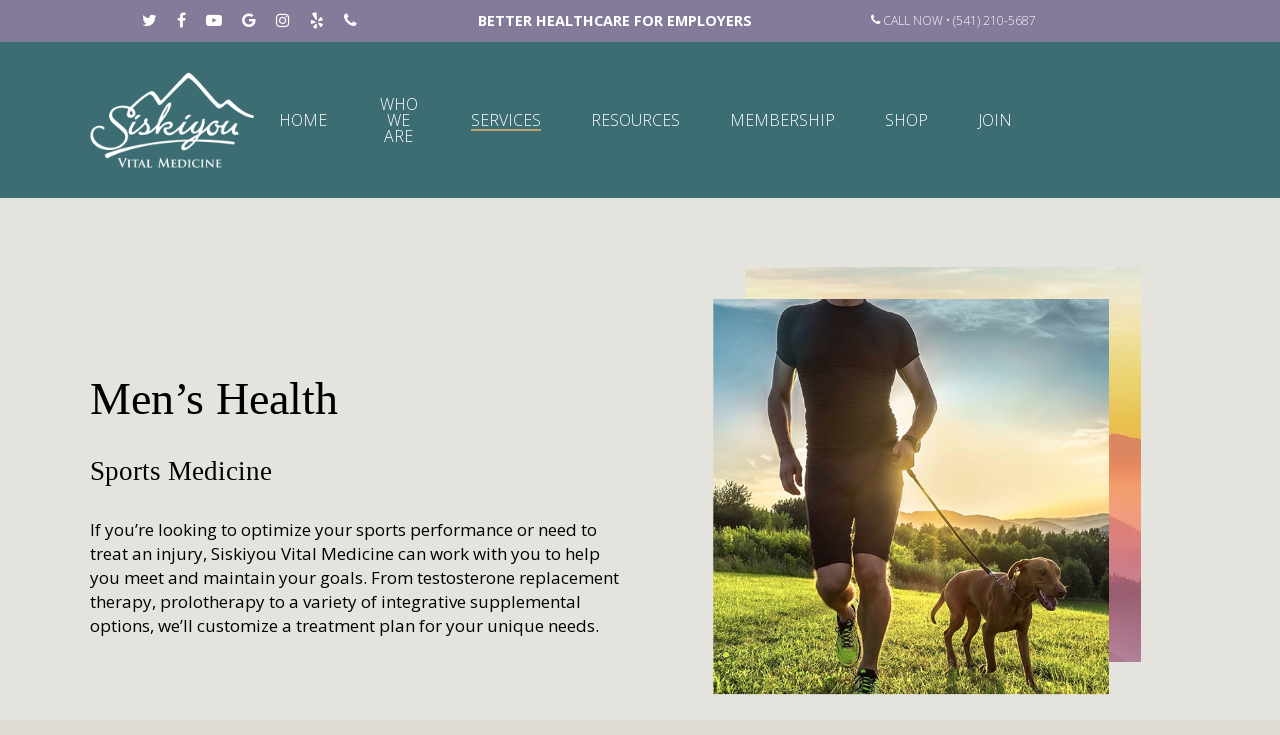

--- FILE ---
content_type: text/html; charset=UTF-8
request_url: https://siskiyouvitalmedicine.com/what-we-do/mens-health/
body_size: 22612
content:
<!DOCTYPE html>

<html dir="ltr" lang="en-US" prefix="og: https://ogp.me/ns#" class="no-js">
<head>
	
	<meta charset="UTF-8">
	
	<meta name="viewport" content="width=device-width, initial-scale=1, maximum-scale=1, user-scalable=0" /><title>Men’s Health - Siskiyou Vital Medicine</title>

		<!-- All in One SEO 4.9.3 - aioseo.com -->
	<meta name="robots" content="max-image-preview:large" />
	<meta name="google-site-verification" content="0LlLgfaAiGveBMJ8SaULR8T4-7-POipu57dfVsCr4nY" />
	<link rel="canonical" href="https://siskiyouvitalmedicine.com/what-we-do/mens-health/" />
	<meta name="generator" content="All in One SEO (AIOSEO) 4.9.3" />
		<meta property="og:locale" content="en_US" />
		<meta property="og:site_name" content="Siskiyou Vital Medicine - Providing comprehensive medical care with the ultimate goal of helping clients establish sustainable wellness" />
		<meta property="og:type" content="article" />
		<meta property="og:title" content="Men’s Health - Siskiyou Vital Medicine" />
		<meta property="og:url" content="https://siskiyouvitalmedicine.com/what-we-do/mens-health/" />
		<meta property="article:published_time" content="2021-01-15T22:12:32+00:00" />
		<meta property="article:modified_time" content="2024-10-11T19:45:19+00:00" />
		<meta property="article:publisher" content="https://www.facebook.com/siskiyouvitalmedicine/" />
		<meta name="twitter:card" content="summary_large_image" />
		<meta name="twitter:title" content="Men’s Health - Siskiyou Vital Medicine" />
		<script type="application/ld+json" class="aioseo-schema">
			{"@context":"https:\/\/schema.org","@graph":[{"@type":"BreadcrumbList","@id":"https:\/\/siskiyouvitalmedicine.com\/what-we-do\/mens-health\/#breadcrumblist","itemListElement":[{"@type":"ListItem","@id":"https:\/\/siskiyouvitalmedicine.com#listItem","position":1,"name":"Home","item":"https:\/\/siskiyouvitalmedicine.com","nextItem":{"@type":"ListItem","@id":"https:\/\/siskiyouvitalmedicine.com\/?page_id=63#listItem","name":"Services"}},{"@type":"ListItem","@id":"https:\/\/siskiyouvitalmedicine.com\/?page_id=63#listItem","position":2,"name":"Services","item":"https:\/\/siskiyouvitalmedicine.com\/?page_id=63","nextItem":{"@type":"ListItem","@id":"https:\/\/siskiyouvitalmedicine.com\/what-we-do\/mens-health\/#listItem","name":"Men&#8217;s Health"},"previousItem":{"@type":"ListItem","@id":"https:\/\/siskiyouvitalmedicine.com#listItem","name":"Home"}},{"@type":"ListItem","@id":"https:\/\/siskiyouvitalmedicine.com\/what-we-do\/mens-health\/#listItem","position":3,"name":"Men&#8217;s Health","previousItem":{"@type":"ListItem","@id":"https:\/\/siskiyouvitalmedicine.com\/?page_id=63#listItem","name":"Services"}}]},{"@type":"Organization","@id":"https:\/\/siskiyouvitalmedicine.com\/#organization","name":"Siskiyou Vital Medicine","description":"Providing comprehensive medical care with the ultimate goal of helping clients establish sustainable wellness","url":"https:\/\/siskiyouvitalmedicine.com\/","telephone":"+15412105687","logo":{"@type":"ImageObject","url":"https:\/\/siskiyouvitalmedicine.com\/wp-content\/uploads\/2021\/02\/WallSign_logo-scaled.jpg","@id":"https:\/\/siskiyouvitalmedicine.com\/what-we-do\/mens-health\/#organizationLogo","width":2560,"height":1920},"image":{"@id":"https:\/\/siskiyouvitalmedicine.com\/what-we-do\/mens-health\/#organizationLogo"},"sameAs":["https:\/\/www.facebook.com\/siskiyouvitalmedicine\/","https:\/\/www.instagram.com\/siskiyou_vital_medicine\/"]},{"@type":"WebPage","@id":"https:\/\/siskiyouvitalmedicine.com\/what-we-do\/mens-health\/#webpage","url":"https:\/\/siskiyouvitalmedicine.com\/what-we-do\/mens-health\/","name":"Men\u2019s Health - Siskiyou Vital Medicine","inLanguage":"en-US","isPartOf":{"@id":"https:\/\/siskiyouvitalmedicine.com\/#website"},"breadcrumb":{"@id":"https:\/\/siskiyouvitalmedicine.com\/what-we-do\/mens-health\/#breadcrumblist"},"datePublished":"2021-01-15T22:12:32+00:00","dateModified":"2024-10-11T19:45:19+00:00"},{"@type":"WebSite","@id":"https:\/\/siskiyouvitalmedicine.com\/#website","url":"https:\/\/siskiyouvitalmedicine.com\/","name":"Siskiyou Vital Medicine","description":"Providing comprehensive medical care with the ultimate goal of helping clients establish sustainable wellness","inLanguage":"en-US","publisher":{"@id":"https:\/\/siskiyouvitalmedicine.com\/#organization"}}]}
		</script>
		<!-- All in One SEO -->

<link rel='dns-prefetch' href='//fonts.googleapis.com' />
<link rel="alternate" type="application/rss+xml" title="Siskiyou Vital Medicine &raquo; Feed" href="https://siskiyouvitalmedicine.com/feed/" />
<link rel="alternate" type="application/rss+xml" title="Siskiyou Vital Medicine &raquo; Comments Feed" href="https://siskiyouvitalmedicine.com/comments/feed/" />
<link rel="alternate" title="oEmbed (JSON)" type="application/json+oembed" href="https://siskiyouvitalmedicine.com/wp-json/oembed/1.0/embed?url=https%3A%2F%2Fsiskiyouvitalmedicine.com%2Fwhat-we-do%2Fmens-health%2F" />
<link rel="alternate" title="oEmbed (XML)" type="text/xml+oembed" href="https://siskiyouvitalmedicine.com/wp-json/oembed/1.0/embed?url=https%3A%2F%2Fsiskiyouvitalmedicine.com%2Fwhat-we-do%2Fmens-health%2F&#038;format=xml" />
<script type="text/javascript">var $TS_VCSC_CurrentPluginRelease = "5.6.0";var $TS_VCSC_CurrentComposerRelease = "6.4.1";var $TS_VCSC_Lightbox_Activated = true;var $TS_VCSC_Lightbox_Thumbs = "bottom";var $TS_VCSC_Lightbox_Thumbsize = 50;var $TS_VCSC_Lightbox_Animation = "random";var $TS_VCSC_Lightbox_Captions = "data-title";var $TS_VCSC_Lightbox_Closer = true;var $TS_VCSC_Lightbox_Durations = 5000;var $TS_VCSC_Lightbox_Share = false;var $TS_VCSC_Lightbox_Save = false;var $TS_VCSC_Lightbox_LoadAPIs = true;var $TS_VCSC_Lightbox_Social = "fb,tw,gp,pin";var $TS_VCSC_Lightbox_NoTouch = false;var $TS_VCSC_Lightbox_BGClose = true;var $TS_VCSC_Lightbox_NoHashes = true;var $TS_VCSC_Lightbox_Keyboard = true;var $TS_VCSC_Lightbox_FullScreen = true;var $TS_VCSC_Lightbox_Zoom = true;var $TS_VCSC_Lightbox_FXSpeed = 300;var $TS_VCSC_Lightbox_Scheme = "dark";var $TS_VCSC_Lightbox_Controls = "circle";var $TS_VCSC_Lightbox_URLColor = false;var $TS_VCSC_Lightbox_Backlight = "#ffffff";var $TS_VCSC_Lightbox_UseColor = false;var $TS_VCSC_Lightbox_Overlay = "#000000";var $TS_VCSC_Lightbox_Background = "";var $TS_VCSC_Lightbox_Repeat = "no-repeat";var $TS_VCSC_Lightbox_Noise = "";var $TS_VCSC_Lightbox_CORS = false;var $TS_VCSC_Lightbox_Tapping = true;var $TS_VCSC_Lightbox_ScrollBlock = "js";var $TS_VCSC_Lightbox_Protection = "none";var $TS_VCSC_Lightbox_HistoryClose = false;var $TS_VCSC_Lightbox_CustomScroll = true;var $TS_VCSC_Lightbox_HomeURL = "https://siskiyouvitalmedicine.com";var $TS_VCSC_Lightbox_LastScroll = 0;var $TS_VCSC_Lightbox_Showing = false;var $TS_VCSC_Lightbox_PrettyPhoto = false;var $TS_VCSC_Lightbox_AttachAllOther = false;var $TS_VCSC_Hammer_ReleaseNew = true;</script>		<!-- This site uses the Google Analytics by MonsterInsights plugin v9.11.1 - Using Analytics tracking - https://www.monsterinsights.com/ -->
							<script src="//www.googletagmanager.com/gtag/js?id=G-K4KNFCWNWB"  data-cfasync="false" data-wpfc-render="false" type="text/javascript" async></script>
			<script data-cfasync="false" data-wpfc-render="false" type="text/javascript">
				var mi_version = '9.11.1';
				var mi_track_user = true;
				var mi_no_track_reason = '';
								var MonsterInsightsDefaultLocations = {"page_location":"https:\/\/siskiyouvitalmedicine.com\/what-we-do\/mens-health\/"};
								if ( typeof MonsterInsightsPrivacyGuardFilter === 'function' ) {
					var MonsterInsightsLocations = (typeof MonsterInsightsExcludeQuery === 'object') ? MonsterInsightsPrivacyGuardFilter( MonsterInsightsExcludeQuery ) : MonsterInsightsPrivacyGuardFilter( MonsterInsightsDefaultLocations );
				} else {
					var MonsterInsightsLocations = (typeof MonsterInsightsExcludeQuery === 'object') ? MonsterInsightsExcludeQuery : MonsterInsightsDefaultLocations;
				}

								var disableStrs = [
										'ga-disable-G-K4KNFCWNWB',
									];

				/* Function to detect opted out users */
				function __gtagTrackerIsOptedOut() {
					for (var index = 0; index < disableStrs.length; index++) {
						if (document.cookie.indexOf(disableStrs[index] + '=true') > -1) {
							return true;
						}
					}

					return false;
				}

				/* Disable tracking if the opt-out cookie exists. */
				if (__gtagTrackerIsOptedOut()) {
					for (var index = 0; index < disableStrs.length; index++) {
						window[disableStrs[index]] = true;
					}
				}

				/* Opt-out function */
				function __gtagTrackerOptout() {
					for (var index = 0; index < disableStrs.length; index++) {
						document.cookie = disableStrs[index] + '=true; expires=Thu, 31 Dec 2099 23:59:59 UTC; path=/';
						window[disableStrs[index]] = true;
					}
				}

				if ('undefined' === typeof gaOptout) {
					function gaOptout() {
						__gtagTrackerOptout();
					}
				}
								window.dataLayer = window.dataLayer || [];

				window.MonsterInsightsDualTracker = {
					helpers: {},
					trackers: {},
				};
				if (mi_track_user) {
					function __gtagDataLayer() {
						dataLayer.push(arguments);
					}

					function __gtagTracker(type, name, parameters) {
						if (!parameters) {
							parameters = {};
						}

						if (parameters.send_to) {
							__gtagDataLayer.apply(null, arguments);
							return;
						}

						if (type === 'event') {
														parameters.send_to = monsterinsights_frontend.v4_id;
							var hookName = name;
							if (typeof parameters['event_category'] !== 'undefined') {
								hookName = parameters['event_category'] + ':' + name;
							}

							if (typeof MonsterInsightsDualTracker.trackers[hookName] !== 'undefined') {
								MonsterInsightsDualTracker.trackers[hookName](parameters);
							} else {
								__gtagDataLayer('event', name, parameters);
							}
							
						} else {
							__gtagDataLayer.apply(null, arguments);
						}
					}

					__gtagTracker('js', new Date());
					__gtagTracker('set', {
						'developer_id.dZGIzZG': true,
											});
					if ( MonsterInsightsLocations.page_location ) {
						__gtagTracker('set', MonsterInsightsLocations);
					}
										__gtagTracker('config', 'G-K4KNFCWNWB', {"forceSSL":"true","link_attribution":"true"} );
										window.gtag = __gtagTracker;										(function () {
						/* https://developers.google.com/analytics/devguides/collection/analyticsjs/ */
						/* ga and __gaTracker compatibility shim. */
						var noopfn = function () {
							return null;
						};
						var newtracker = function () {
							return new Tracker();
						};
						var Tracker = function () {
							return null;
						};
						var p = Tracker.prototype;
						p.get = noopfn;
						p.set = noopfn;
						p.send = function () {
							var args = Array.prototype.slice.call(arguments);
							args.unshift('send');
							__gaTracker.apply(null, args);
						};
						var __gaTracker = function () {
							var len = arguments.length;
							if (len === 0) {
								return;
							}
							var f = arguments[len - 1];
							if (typeof f !== 'object' || f === null || typeof f.hitCallback !== 'function') {
								if ('send' === arguments[0]) {
									var hitConverted, hitObject = false, action;
									if ('event' === arguments[1]) {
										if ('undefined' !== typeof arguments[3]) {
											hitObject = {
												'eventAction': arguments[3],
												'eventCategory': arguments[2],
												'eventLabel': arguments[4],
												'value': arguments[5] ? arguments[5] : 1,
											}
										}
									}
									if ('pageview' === arguments[1]) {
										if ('undefined' !== typeof arguments[2]) {
											hitObject = {
												'eventAction': 'page_view',
												'page_path': arguments[2],
											}
										}
									}
									if (typeof arguments[2] === 'object') {
										hitObject = arguments[2];
									}
									if (typeof arguments[5] === 'object') {
										Object.assign(hitObject, arguments[5]);
									}
									if ('undefined' !== typeof arguments[1].hitType) {
										hitObject = arguments[1];
										if ('pageview' === hitObject.hitType) {
											hitObject.eventAction = 'page_view';
										}
									}
									if (hitObject) {
										action = 'timing' === arguments[1].hitType ? 'timing_complete' : hitObject.eventAction;
										hitConverted = mapArgs(hitObject);
										__gtagTracker('event', action, hitConverted);
									}
								}
								return;
							}

							function mapArgs(args) {
								var arg, hit = {};
								var gaMap = {
									'eventCategory': 'event_category',
									'eventAction': 'event_action',
									'eventLabel': 'event_label',
									'eventValue': 'event_value',
									'nonInteraction': 'non_interaction',
									'timingCategory': 'event_category',
									'timingVar': 'name',
									'timingValue': 'value',
									'timingLabel': 'event_label',
									'page': 'page_path',
									'location': 'page_location',
									'title': 'page_title',
									'referrer' : 'page_referrer',
								};
								for (arg in args) {
																		if (!(!args.hasOwnProperty(arg) || !gaMap.hasOwnProperty(arg))) {
										hit[gaMap[arg]] = args[arg];
									} else {
										hit[arg] = args[arg];
									}
								}
								return hit;
							}

							try {
								f.hitCallback();
							} catch (ex) {
							}
						};
						__gaTracker.create = newtracker;
						__gaTracker.getByName = newtracker;
						__gaTracker.getAll = function () {
							return [];
						};
						__gaTracker.remove = noopfn;
						__gaTracker.loaded = true;
						window['__gaTracker'] = __gaTracker;
					})();
									} else {
										console.log("");
					(function () {
						function __gtagTracker() {
							return null;
						}

						window['__gtagTracker'] = __gtagTracker;
						window['gtag'] = __gtagTracker;
					})();
									}
			</script>
							<!-- / Google Analytics by MonsterInsights -->
		<style id='wp-img-auto-sizes-contain-inline-css' type='text/css'>
img:is([sizes=auto i],[sizes^="auto," i]){contain-intrinsic-size:3000px 1500px}
/*# sourceURL=wp-img-auto-sizes-contain-inline-css */
</style>
<style id='wp-emoji-styles-inline-css' type='text/css'>

	img.wp-smiley, img.emoji {
		display: inline !important;
		border: none !important;
		box-shadow: none !important;
		height: 1em !important;
		width: 1em !important;
		margin: 0 0.07em !important;
		vertical-align: -0.1em !important;
		background: none !important;
		padding: 0 !important;
	}
/*# sourceURL=wp-emoji-styles-inline-css */
</style>
<style id='wp-block-library-inline-css' type='text/css'>
:root{--wp-block-synced-color:#7a00df;--wp-block-synced-color--rgb:122,0,223;--wp-bound-block-color:var(--wp-block-synced-color);--wp-editor-canvas-background:#ddd;--wp-admin-theme-color:#007cba;--wp-admin-theme-color--rgb:0,124,186;--wp-admin-theme-color-darker-10:#006ba1;--wp-admin-theme-color-darker-10--rgb:0,107,160.5;--wp-admin-theme-color-darker-20:#005a87;--wp-admin-theme-color-darker-20--rgb:0,90,135;--wp-admin-border-width-focus:2px}@media (min-resolution:192dpi){:root{--wp-admin-border-width-focus:1.5px}}.wp-element-button{cursor:pointer}:root .has-very-light-gray-background-color{background-color:#eee}:root .has-very-dark-gray-background-color{background-color:#313131}:root .has-very-light-gray-color{color:#eee}:root .has-very-dark-gray-color{color:#313131}:root .has-vivid-green-cyan-to-vivid-cyan-blue-gradient-background{background:linear-gradient(135deg,#00d084,#0693e3)}:root .has-purple-crush-gradient-background{background:linear-gradient(135deg,#34e2e4,#4721fb 50%,#ab1dfe)}:root .has-hazy-dawn-gradient-background{background:linear-gradient(135deg,#faaca8,#dad0ec)}:root .has-subdued-olive-gradient-background{background:linear-gradient(135deg,#fafae1,#67a671)}:root .has-atomic-cream-gradient-background{background:linear-gradient(135deg,#fdd79a,#004a59)}:root .has-nightshade-gradient-background{background:linear-gradient(135deg,#330968,#31cdcf)}:root .has-midnight-gradient-background{background:linear-gradient(135deg,#020381,#2874fc)}:root{--wp--preset--font-size--normal:16px;--wp--preset--font-size--huge:42px}.has-regular-font-size{font-size:1em}.has-larger-font-size{font-size:2.625em}.has-normal-font-size{font-size:var(--wp--preset--font-size--normal)}.has-huge-font-size{font-size:var(--wp--preset--font-size--huge)}.has-text-align-center{text-align:center}.has-text-align-left{text-align:left}.has-text-align-right{text-align:right}.has-fit-text{white-space:nowrap!important}#end-resizable-editor-section{display:none}.aligncenter{clear:both}.items-justified-left{justify-content:flex-start}.items-justified-center{justify-content:center}.items-justified-right{justify-content:flex-end}.items-justified-space-between{justify-content:space-between}.screen-reader-text{border:0;clip-path:inset(50%);height:1px;margin:-1px;overflow:hidden;padding:0;position:absolute;width:1px;word-wrap:normal!important}.screen-reader-text:focus{background-color:#ddd;clip-path:none;color:#444;display:block;font-size:1em;height:auto;left:5px;line-height:normal;padding:15px 23px 14px;text-decoration:none;top:5px;width:auto;z-index:100000}html :where(.has-border-color){border-style:solid}html :where([style*=border-top-color]){border-top-style:solid}html :where([style*=border-right-color]){border-right-style:solid}html :where([style*=border-bottom-color]){border-bottom-style:solid}html :where([style*=border-left-color]){border-left-style:solid}html :where([style*=border-width]){border-style:solid}html :where([style*=border-top-width]){border-top-style:solid}html :where([style*=border-right-width]){border-right-style:solid}html :where([style*=border-bottom-width]){border-bottom-style:solid}html :where([style*=border-left-width]){border-left-style:solid}html :where(img[class*=wp-image-]){height:auto;max-width:100%}:where(figure){margin:0 0 1em}html :where(.is-position-sticky){--wp-admin--admin-bar--position-offset:var(--wp-admin--admin-bar--height,0px)}@media screen and (max-width:600px){html :where(.is-position-sticky){--wp-admin--admin-bar--position-offset:0px}}

/*# sourceURL=wp-block-library-inline-css */
</style><style id='wp-block-search-inline-css' type='text/css'>
.wp-block-search__button{margin-left:10px;word-break:normal}.wp-block-search__button.has-icon{line-height:0}.wp-block-search__button svg{height:1.25em;min-height:24px;min-width:24px;width:1.25em;fill:currentColor;vertical-align:text-bottom}:where(.wp-block-search__button){border:1px solid #ccc;padding:6px 10px}.wp-block-search__inside-wrapper{display:flex;flex:auto;flex-wrap:nowrap;max-width:100%}.wp-block-search__label{width:100%}.wp-block-search.wp-block-search__button-only .wp-block-search__button{box-sizing:border-box;display:flex;flex-shrink:0;justify-content:center;margin-left:0;max-width:100%}.wp-block-search.wp-block-search__button-only .wp-block-search__inside-wrapper{min-width:0!important;transition-property:width}.wp-block-search.wp-block-search__button-only .wp-block-search__input{flex-basis:100%;transition-duration:.3s}.wp-block-search.wp-block-search__button-only.wp-block-search__searchfield-hidden,.wp-block-search.wp-block-search__button-only.wp-block-search__searchfield-hidden .wp-block-search__inside-wrapper{overflow:hidden}.wp-block-search.wp-block-search__button-only.wp-block-search__searchfield-hidden .wp-block-search__input{border-left-width:0!important;border-right-width:0!important;flex-basis:0;flex-grow:0;margin:0;min-width:0!important;padding-left:0!important;padding-right:0!important;width:0!important}:where(.wp-block-search__input){appearance:none;border:1px solid #949494;flex-grow:1;font-family:inherit;font-size:inherit;font-style:inherit;font-weight:inherit;letter-spacing:inherit;line-height:inherit;margin-left:0;margin-right:0;min-width:3rem;padding:8px;text-decoration:unset!important;text-transform:inherit}:where(.wp-block-search__button-inside .wp-block-search__inside-wrapper){background-color:#fff;border:1px solid #949494;box-sizing:border-box;padding:4px}:where(.wp-block-search__button-inside .wp-block-search__inside-wrapper) .wp-block-search__input{border:none;border-radius:0;padding:0 4px}:where(.wp-block-search__button-inside .wp-block-search__inside-wrapper) .wp-block-search__input:focus{outline:none}:where(.wp-block-search__button-inside .wp-block-search__inside-wrapper) :where(.wp-block-search__button){padding:4px 8px}.wp-block-search.aligncenter .wp-block-search__inside-wrapper{margin:auto}.wp-block[data-align=right] .wp-block-search.wp-block-search__button-only .wp-block-search__inside-wrapper{float:right}
/*# sourceURL=https://siskiyouvitalmedicine.com/wp-includes/blocks/search/style.min.css */
</style>
<style id='wp-block-paragraph-inline-css' type='text/css'>
.is-small-text{font-size:.875em}.is-regular-text{font-size:1em}.is-large-text{font-size:2.25em}.is-larger-text{font-size:3em}.has-drop-cap:not(:focus):first-letter{float:left;font-size:8.4em;font-style:normal;font-weight:100;line-height:.68;margin:.05em .1em 0 0;text-transform:uppercase}body.rtl .has-drop-cap:not(:focus):first-letter{float:none;margin-left:.1em}p.has-drop-cap.has-background{overflow:hidden}:root :where(p.has-background){padding:1.25em 2.375em}:where(p.has-text-color:not(.has-link-color)) a{color:inherit}p.has-text-align-left[style*="writing-mode:vertical-lr"],p.has-text-align-right[style*="writing-mode:vertical-rl"]{rotate:180deg}
/*# sourceURL=https://siskiyouvitalmedicine.com/wp-includes/blocks/paragraph/style.min.css */
</style>
<style id='global-styles-inline-css' type='text/css'>
:root{--wp--preset--aspect-ratio--square: 1;--wp--preset--aspect-ratio--4-3: 4/3;--wp--preset--aspect-ratio--3-4: 3/4;--wp--preset--aspect-ratio--3-2: 3/2;--wp--preset--aspect-ratio--2-3: 2/3;--wp--preset--aspect-ratio--16-9: 16/9;--wp--preset--aspect-ratio--9-16: 9/16;--wp--preset--color--black: #000000;--wp--preset--color--cyan-bluish-gray: #abb8c3;--wp--preset--color--white: #ffffff;--wp--preset--color--pale-pink: #f78da7;--wp--preset--color--vivid-red: #cf2e2e;--wp--preset--color--luminous-vivid-orange: #ff6900;--wp--preset--color--luminous-vivid-amber: #fcb900;--wp--preset--color--light-green-cyan: #7bdcb5;--wp--preset--color--vivid-green-cyan: #00d084;--wp--preset--color--pale-cyan-blue: #8ed1fc;--wp--preset--color--vivid-cyan-blue: #0693e3;--wp--preset--color--vivid-purple: #9b51e0;--wp--preset--gradient--vivid-cyan-blue-to-vivid-purple: linear-gradient(135deg,rgb(6,147,227) 0%,rgb(155,81,224) 100%);--wp--preset--gradient--light-green-cyan-to-vivid-green-cyan: linear-gradient(135deg,rgb(122,220,180) 0%,rgb(0,208,130) 100%);--wp--preset--gradient--luminous-vivid-amber-to-luminous-vivid-orange: linear-gradient(135deg,rgb(252,185,0) 0%,rgb(255,105,0) 100%);--wp--preset--gradient--luminous-vivid-orange-to-vivid-red: linear-gradient(135deg,rgb(255,105,0) 0%,rgb(207,46,46) 100%);--wp--preset--gradient--very-light-gray-to-cyan-bluish-gray: linear-gradient(135deg,rgb(238,238,238) 0%,rgb(169,184,195) 100%);--wp--preset--gradient--cool-to-warm-spectrum: linear-gradient(135deg,rgb(74,234,220) 0%,rgb(151,120,209) 20%,rgb(207,42,186) 40%,rgb(238,44,130) 60%,rgb(251,105,98) 80%,rgb(254,248,76) 100%);--wp--preset--gradient--blush-light-purple: linear-gradient(135deg,rgb(255,206,236) 0%,rgb(152,150,240) 100%);--wp--preset--gradient--blush-bordeaux: linear-gradient(135deg,rgb(254,205,165) 0%,rgb(254,45,45) 50%,rgb(107,0,62) 100%);--wp--preset--gradient--luminous-dusk: linear-gradient(135deg,rgb(255,203,112) 0%,rgb(199,81,192) 50%,rgb(65,88,208) 100%);--wp--preset--gradient--pale-ocean: linear-gradient(135deg,rgb(255,245,203) 0%,rgb(182,227,212) 50%,rgb(51,167,181) 100%);--wp--preset--gradient--electric-grass: linear-gradient(135deg,rgb(202,248,128) 0%,rgb(113,206,126) 100%);--wp--preset--gradient--midnight: linear-gradient(135deg,rgb(2,3,129) 0%,rgb(40,116,252) 100%);--wp--preset--font-size--small: 13px;--wp--preset--font-size--medium: 20px;--wp--preset--font-size--large: 36px;--wp--preset--font-size--x-large: 42px;--wp--preset--spacing--20: 0.44rem;--wp--preset--spacing--30: 0.67rem;--wp--preset--spacing--40: 1rem;--wp--preset--spacing--50: 1.5rem;--wp--preset--spacing--60: 2.25rem;--wp--preset--spacing--70: 3.38rem;--wp--preset--spacing--80: 5.06rem;--wp--preset--shadow--natural: 6px 6px 9px rgba(0, 0, 0, 0.2);--wp--preset--shadow--deep: 12px 12px 50px rgba(0, 0, 0, 0.4);--wp--preset--shadow--sharp: 6px 6px 0px rgba(0, 0, 0, 0.2);--wp--preset--shadow--outlined: 6px 6px 0px -3px rgb(255, 255, 255), 6px 6px rgb(0, 0, 0);--wp--preset--shadow--crisp: 6px 6px 0px rgb(0, 0, 0);}:where(.is-layout-flex){gap: 0.5em;}:where(.is-layout-grid){gap: 0.5em;}body .is-layout-flex{display: flex;}.is-layout-flex{flex-wrap: wrap;align-items: center;}.is-layout-flex > :is(*, div){margin: 0;}body .is-layout-grid{display: grid;}.is-layout-grid > :is(*, div){margin: 0;}:where(.wp-block-columns.is-layout-flex){gap: 2em;}:where(.wp-block-columns.is-layout-grid){gap: 2em;}:where(.wp-block-post-template.is-layout-flex){gap: 1.25em;}:where(.wp-block-post-template.is-layout-grid){gap: 1.25em;}.has-black-color{color: var(--wp--preset--color--black) !important;}.has-cyan-bluish-gray-color{color: var(--wp--preset--color--cyan-bluish-gray) !important;}.has-white-color{color: var(--wp--preset--color--white) !important;}.has-pale-pink-color{color: var(--wp--preset--color--pale-pink) !important;}.has-vivid-red-color{color: var(--wp--preset--color--vivid-red) !important;}.has-luminous-vivid-orange-color{color: var(--wp--preset--color--luminous-vivid-orange) !important;}.has-luminous-vivid-amber-color{color: var(--wp--preset--color--luminous-vivid-amber) !important;}.has-light-green-cyan-color{color: var(--wp--preset--color--light-green-cyan) !important;}.has-vivid-green-cyan-color{color: var(--wp--preset--color--vivid-green-cyan) !important;}.has-pale-cyan-blue-color{color: var(--wp--preset--color--pale-cyan-blue) !important;}.has-vivid-cyan-blue-color{color: var(--wp--preset--color--vivid-cyan-blue) !important;}.has-vivid-purple-color{color: var(--wp--preset--color--vivid-purple) !important;}.has-black-background-color{background-color: var(--wp--preset--color--black) !important;}.has-cyan-bluish-gray-background-color{background-color: var(--wp--preset--color--cyan-bluish-gray) !important;}.has-white-background-color{background-color: var(--wp--preset--color--white) !important;}.has-pale-pink-background-color{background-color: var(--wp--preset--color--pale-pink) !important;}.has-vivid-red-background-color{background-color: var(--wp--preset--color--vivid-red) !important;}.has-luminous-vivid-orange-background-color{background-color: var(--wp--preset--color--luminous-vivid-orange) !important;}.has-luminous-vivid-amber-background-color{background-color: var(--wp--preset--color--luminous-vivid-amber) !important;}.has-light-green-cyan-background-color{background-color: var(--wp--preset--color--light-green-cyan) !important;}.has-vivid-green-cyan-background-color{background-color: var(--wp--preset--color--vivid-green-cyan) !important;}.has-pale-cyan-blue-background-color{background-color: var(--wp--preset--color--pale-cyan-blue) !important;}.has-vivid-cyan-blue-background-color{background-color: var(--wp--preset--color--vivid-cyan-blue) !important;}.has-vivid-purple-background-color{background-color: var(--wp--preset--color--vivid-purple) !important;}.has-black-border-color{border-color: var(--wp--preset--color--black) !important;}.has-cyan-bluish-gray-border-color{border-color: var(--wp--preset--color--cyan-bluish-gray) !important;}.has-white-border-color{border-color: var(--wp--preset--color--white) !important;}.has-pale-pink-border-color{border-color: var(--wp--preset--color--pale-pink) !important;}.has-vivid-red-border-color{border-color: var(--wp--preset--color--vivid-red) !important;}.has-luminous-vivid-orange-border-color{border-color: var(--wp--preset--color--luminous-vivid-orange) !important;}.has-luminous-vivid-amber-border-color{border-color: var(--wp--preset--color--luminous-vivid-amber) !important;}.has-light-green-cyan-border-color{border-color: var(--wp--preset--color--light-green-cyan) !important;}.has-vivid-green-cyan-border-color{border-color: var(--wp--preset--color--vivid-green-cyan) !important;}.has-pale-cyan-blue-border-color{border-color: var(--wp--preset--color--pale-cyan-blue) !important;}.has-vivid-cyan-blue-border-color{border-color: var(--wp--preset--color--vivid-cyan-blue) !important;}.has-vivid-purple-border-color{border-color: var(--wp--preset--color--vivid-purple) !important;}.has-vivid-cyan-blue-to-vivid-purple-gradient-background{background: var(--wp--preset--gradient--vivid-cyan-blue-to-vivid-purple) !important;}.has-light-green-cyan-to-vivid-green-cyan-gradient-background{background: var(--wp--preset--gradient--light-green-cyan-to-vivid-green-cyan) !important;}.has-luminous-vivid-amber-to-luminous-vivid-orange-gradient-background{background: var(--wp--preset--gradient--luminous-vivid-amber-to-luminous-vivid-orange) !important;}.has-luminous-vivid-orange-to-vivid-red-gradient-background{background: var(--wp--preset--gradient--luminous-vivid-orange-to-vivid-red) !important;}.has-very-light-gray-to-cyan-bluish-gray-gradient-background{background: var(--wp--preset--gradient--very-light-gray-to-cyan-bluish-gray) !important;}.has-cool-to-warm-spectrum-gradient-background{background: var(--wp--preset--gradient--cool-to-warm-spectrum) !important;}.has-blush-light-purple-gradient-background{background: var(--wp--preset--gradient--blush-light-purple) !important;}.has-blush-bordeaux-gradient-background{background: var(--wp--preset--gradient--blush-bordeaux) !important;}.has-luminous-dusk-gradient-background{background: var(--wp--preset--gradient--luminous-dusk) !important;}.has-pale-ocean-gradient-background{background: var(--wp--preset--gradient--pale-ocean) !important;}.has-electric-grass-gradient-background{background: var(--wp--preset--gradient--electric-grass) !important;}.has-midnight-gradient-background{background: var(--wp--preset--gradient--midnight) !important;}.has-small-font-size{font-size: var(--wp--preset--font-size--small) !important;}.has-medium-font-size{font-size: var(--wp--preset--font-size--medium) !important;}.has-large-font-size{font-size: var(--wp--preset--font-size--large) !important;}.has-x-large-font-size{font-size: var(--wp--preset--font-size--x-large) !important;}
/*# sourceURL=global-styles-inline-css */
</style>

<style id='classic-theme-styles-inline-css' type='text/css'>
/*! This file is auto-generated */
.wp-block-button__link{color:#fff;background-color:#32373c;border-radius:9999px;box-shadow:none;text-decoration:none;padding:calc(.667em + 2px) calc(1.333em + 2px);font-size:1.125em}.wp-block-file__button{background:#32373c;color:#fff;text-decoration:none}
/*# sourceURL=/wp-includes/css/classic-themes.min.css */
</style>
<link rel='stylesheet' id='salient-social-css' href='https://siskiyouvitalmedicine.com/wp-content/plugins/salient-social/css/style.css?ver=1.1' type='text/css' media='all' />
<style id='salient-social-inline-css' type='text/css'>

  .sharing-default-minimal .nectar-love.loved,
  body .nectar-social[data-color-override="override"].fixed > a:before, 
  body .nectar-social[data-color-override="override"].fixed .nectar-social-inner a,
  .sharing-default-minimal .nectar-social[data-color-override="override"] .nectar-social-inner a:hover {
    background-color: #3c6d73;
  }
  .nectar-social.hover .nectar-love.loved,
  .nectar-social.hover > .nectar-love-button a:hover,
  .nectar-social[data-color-override="override"].hover > div a:hover,
  #single-below-header .nectar-social[data-color-override="override"].hover > div a:hover,
  .nectar-social[data-color-override="override"].hover .share-btn:hover,
  .sharing-default-minimal .nectar-social[data-color-override="override"] .nectar-social-inner a {
    border-color: #3c6d73;
  }
  #single-below-header .nectar-social.hover .nectar-love.loved i,
  #single-below-header .nectar-social.hover[data-color-override="override"] a:hover,
  #single-below-header .nectar-social.hover[data-color-override="override"] a:hover i,
  #single-below-header .nectar-social.hover .nectar-love-button a:hover i,
  .nectar-love:hover i,
  .hover .nectar-love:hover .total_loves,
  .nectar-love.loved i,
  .nectar-social.hover .nectar-love.loved .total_loves,
  .nectar-social.hover .share-btn:hover, 
  .nectar-social[data-color-override="override"].hover .nectar-social-inner a:hover,
  .nectar-social[data-color-override="override"].hover > div:hover span,
  .sharing-default-minimal .nectar-social[data-color-override="override"] .nectar-social-inner a:not(:hover) i,
  .sharing-default-minimal .nectar-social[data-color-override="override"] .nectar-social-inner a:not(:hover) {
    color: #3c6d73;
  }
/*# sourceURL=salient-social-inline-css */
</style>
<link rel='stylesheet' id='ub-extension-style-css-css' href='https://siskiyouvitalmedicine.com/wp-content/plugins/ultimate-blocks/src/extensions/style.css?ver=6.9' type='text/css' media='all' />
<link rel='stylesheet' id='wp-review-slider-pro-public_combine-css' href='https://siskiyouvitalmedicine.com/wp-content/plugins/wp-google-places-review-slider/public/css/wprev-public_combine.css?ver=17.7' type='text/css' media='all' />
<link rel='stylesheet' id='wp-components-css' href='https://siskiyouvitalmedicine.com/wp-includes/css/dist/components/style.min.css?ver=6.9' type='text/css' media='all' />
<link rel='stylesheet' id='godaddy-styles-css' href='https://siskiyouvitalmedicine.com/wp-content/plugins/coblocks/includes/Dependencies/GoDaddy/Styles/build/latest.css?ver=2.0.2' type='text/css' media='all' />
<link rel='stylesheet' id='font-awesome-css' href='https://siskiyouvitalmedicine.com/wp-content/themes/salient/css/font-awesome.min.css?ver=4.6.4' type='text/css' media='all' />
<link rel='stylesheet' id='salient-grid-system-css' href='https://siskiyouvitalmedicine.com/wp-content/themes/salient/css/grid-system.css?ver=12.1.3' type='text/css' media='all' />
<link rel='stylesheet' id='main-styles-css' href='https://siskiyouvitalmedicine.com/wp-content/themes/salient/css/style.css?ver=12.1.3' type='text/css' media='all' />
<style id='main-styles-inline-css' type='text/css'>
html body[data-header-resize="1"] .container-wrap, html body[data-header-resize="0"] .container-wrap, body[data-header-format="left-header"][data-header-resize="0"] .container-wrap { padding-top: 0; }
/*# sourceURL=main-styles-inline-css */
</style>
<link rel='stylesheet' id='nectar-header-secondary-nav-css' href='https://siskiyouvitalmedicine.com/wp-content/themes/salient/css/header/header-secondary-nav.css?ver=12.1.3' type='text/css' media='all' />
<link rel='stylesheet' id='fancyBox-css' href='https://siskiyouvitalmedicine.com/wp-content/themes/salient/css/plugins/jquery.fancybox.css?ver=3.3.1' type='text/css' media='all' />
<link rel='stylesheet' id='nectar_default_font_open_sans-css' href='https://fonts.googleapis.com/css?family=Open+Sans%3A300%2C400%2C600%2C700&#038;subset=latin%2Clatin-ext' type='text/css' media='all' />
<link rel='stylesheet' id='responsive-css' href='https://siskiyouvitalmedicine.com/wp-content/themes/salient/css/responsive.css?ver=12.1.3' type='text/css' media='all' />
<link rel='stylesheet' id='skin-material-css' href='https://siskiyouvitalmedicine.com/wp-content/themes/salient/css/skin-material.css?ver=12.1.3' type='text/css' media='all' />
<link rel='stylesheet' id='js_composer_front-css' href='https://siskiyouvitalmedicine.com/wp-content/plugins/js_composer_salient/assets/css/js_composer.min.css?ver=6.4.1' type='text/css' media='all' />
<link rel='stylesheet' id='dynamic-css-css' href='https://siskiyouvitalmedicine.com/wp-content/themes/salient/css/salient-dynamic-styles.css?ver=88878' type='text/css' media='all' />
<style id='dynamic-css-inline-css' type='text/css'>
@media only screen and (min-width:1000px){body #ajax-content-wrap.no-scroll{min-height:calc(100vh - 198px);height:calc(100vh - 198px)!important;}}@media only screen and (min-width:1000px){#page-header-wrap.fullscreen-header,#page-header-wrap.fullscreen-header #page-header-bg,html:not(.nectar-box-roll-loaded) .nectar-box-roll > #page-header-bg.fullscreen-header,.nectar_fullscreen_zoom_recent_projects,#nectar_fullscreen_rows:not(.afterLoaded) > div{height:calc(100vh - 197px);}.wpb_row.vc_row-o-full-height.top-level,.wpb_row.vc_row-o-full-height.top-level > .col.span_12{min-height:calc(100vh - 197px);}html:not(.nectar-box-roll-loaded) .nectar-box-roll > #page-header-bg.fullscreen-header{top:198px;}.nectar-slider-wrap[data-fullscreen="true"]:not(.loaded),.nectar-slider-wrap[data-fullscreen="true"]:not(.loaded) .swiper-container{height:calc(100vh - 196px)!important;}.admin-bar .nectar-slider-wrap[data-fullscreen="true"]:not(.loaded),.admin-bar .nectar-slider-wrap[data-fullscreen="true"]:not(.loaded) .swiper-container{height:calc(100vh - 196px - 32px)!important;}}#nectar_fullscreen_rows{background-color:;}
#sidebar h4 {
    color: #ffffff;
    opacity: 1.0;
    font-family: 'Cambria';
    font-weight: 300;
    font-size: 28px;
    margin-bottom: 25px;
}
/*# sourceURL=dynamic-css-inline-css */
</style>
<link rel='stylesheet' id='redux-google-fonts-salient_redux-css' href='https://fonts.googleapis.com/css?family=Open+Sans%3A300%2C400%7CDancing+Script%3A500&#038;ver=1761767185' type='text/css' media='all' />
<link rel='stylesheet' id='ts-extend-tooltipster-css' href='https://siskiyouvitalmedicine.com/wp-content/plugins/ts-visual-composer-extend/css/jquery.vcsc.tooltipster.min.css?ver=6.9' type='text/css' media='all' />
<script type="text/javascript" src="https://siskiyouvitalmedicine.com/wp-content/plugins/google-analytics-for-wordpress/assets/js/frontend-gtag.min.js?ver=9.11.1" id="monsterinsights-frontend-script-js" async="async" data-wp-strategy="async"></script>
<script data-cfasync="false" data-wpfc-render="false" type="text/javascript" id='monsterinsights-frontend-script-js-extra'>/* <![CDATA[ */
var monsterinsights_frontend = {"js_events_tracking":"true","download_extensions":"doc,pdf,ppt,zip,xls,docx,pptx,xlsx","inbound_paths":"[{\"path\":\"\\\/go\\\/\",\"label\":\"affiliate\"},{\"path\":\"\\\/recommend\\\/\",\"label\":\"affiliate\"}]","home_url":"https:\/\/siskiyouvitalmedicine.com","hash_tracking":"false","v4_id":"G-K4KNFCWNWB"};/* ]]> */
</script>
<script type="text/javascript" src="https://siskiyouvitalmedicine.com/wp-includes/js/jquery/jquery.min.js?ver=3.7.1" id="jquery-core-js"></script>
<script type="text/javascript" src="https://siskiyouvitalmedicine.com/wp-includes/js/jquery/jquery-migrate.min.js?ver=3.4.1" id="jquery-migrate-js"></script>
<link rel="https://api.w.org/" href="https://siskiyouvitalmedicine.com/wp-json/" /><link rel="alternate" title="JSON" type="application/json" href="https://siskiyouvitalmedicine.com/wp-json/wp/v2/pages/209" /><link rel="EditURI" type="application/rsd+xml" title="RSD" href="https://siskiyouvitalmedicine.com/xmlrpc.php?rsd" />
<link rel='shortlink' href='https://siskiyouvitalmedicine.com/?p=209' />
<script type='text/javascript' data-cfasync='false'>var _mmunch = {'front': false, 'page': false, 'post': false, 'category': false, 'author': false, 'search': false, 'attachment': false, 'tag': false};_mmunch['page'] = true; _mmunch['pageData'] = {"ID":209,"post_name":"mens-health","post_title":"Men's Health","post_type":"page","post_author":"3","post_status":"publish"};</script><script data-cfasync="false" src="//a.mailmunch.co/app/v1/site.js" id="mailmunch-script" data-plugin="cc_mm" data-mailmunch-site-id="896542" async></script><script type="text/javascript"> var root = document.getElementsByTagName( "html" )[0]; root.setAttribute( "class", "js" ); </script><style type="text/css">.recentcomments a{display:inline !important;padding:0 !important;margin:0 !important;}</style><meta name="generator" content="Powered by WPBakery Page Builder - drag and drop page builder for WordPress."/>
<link rel="icon" href="https://siskiyouvitalmedicine.com/wp-content/uploads/2021/02/cropped-WallSign_logo-scaled-1-32x32.jpg" sizes="32x32" />
<link rel="icon" href="https://siskiyouvitalmedicine.com/wp-content/uploads/2021/02/cropped-WallSign_logo-scaled-1-192x192.jpg" sizes="192x192" />
<link rel="apple-touch-icon" href="https://siskiyouvitalmedicine.com/wp-content/uploads/2021/02/cropped-WallSign_logo-scaled-1-180x180.jpg" />
<meta name="msapplication-TileImage" content="https://siskiyouvitalmedicine.com/wp-content/uploads/2021/02/cropped-WallSign_logo-scaled-1-270x270.jpg" />
		<style type="text/css" id="wp-custom-css">
			/*----General Styles---*/
body, .container-wrap, .material .ocm-effect-wrap, .project-title, .ascend .container-wrap, .ascend .project-title, body .vc_text_separator div, .carousel-wrap[data-full-width="true"] .carousel-heading, .carousel-wrap .left-border, .carousel-wrap .right-border, .single-post.ascend #page-header-bg.fullscreen-header, .single-post #single-below-header.fullscreen-header, #page-header-wrap, .page-header-no-bg, #full_width_portfolio .project-title.parallax-effect, .portfolio-items .col, .page-template-template-portfolio-php .portfolio-items .col.span_3, .page-template-template-portfolio-php .portfolio-items .col.span_4 {
  background-color: #dfddd6;
}
body[data-header-resize="1"].page-template-default.home .container-wrap {
	padding-top: 0;
	padding-bottom: 0;
}
.page .container-wrap {padding-bottom: 0;
padding-top: 0!important;}
.main-content .row {
	padding-top: 40px;
padding-bottom: 20px;}
.limited-width-block p{
	max-width: 567px;
	margin: 0 auto;
	padding-top: 20px;
	padding-bottom: 20px;
}
h1.title {
	font-family: Calibri, Arial, sans-serif;
	font-size: 180%;
	font-weight: bold;
	color: #3c6d73;
	text-transform: uppercase;
	margin-top: 22px;
}
ul.no-margin, ol.no-margin {
	margin-bottom: 0
}
ul.no-margin.padding {
	padding-bottom: 11px;
}
.padded-list li {
	padding-bottom: 11px;
	padding-top: 11px;
}
.resource-post-grid {
	width: 80%;
  margin-left: auto;
  margin-right: auto;
margin-bottom: 22px;}
.resource-post-grid h5 {
	font-family: Open Sans;
	font-weight: bold;
	text-align: center;
	font-size: 24px;
}
.resource-post-grid .o-posts-grid-post-category {
	text-align: center;
font-style: italic;
}
.wp-block-themeisle-blocks-posts-grid.resource-post-grid .o-posts-grid-pag .page-numbers:not(.dots)[aria-current="page"], .wp-block-themeisle-blocks-posts-grid.resource-post-grid .o-posts-grid-pag .page-numbers:not(.dots):hover {
	background: rgba(255,255,255,0.7);
}
h2.wp-block-heading {
	color: #2F5A60/*darkgreen*/;
}
.narrow-paragraph, .narrow-width  {
	width: 50%;
	  margin-left: auto;
  margin-right: auto;
} 
.narrow-width-columns {
width: 70%;
	  margin-left: auto;
  margin-right: auto;
}
.medium-width {
	width: 77%;
	max-width: 777px;
	margin-left: auto;
	margin-right: auto;
}
ul.medium-width {
	width: 77%;
	max-width: 777px;
	margin-left: calc(12% + 50px);
	margin-right: auto;
}
.checkmark li {
	list-style: none;
	 margin-right: 5px;
}
.checkmark li::before {
content: "\2714";
  font-size: 20px;
  color: #fff;
  margin-left: -27px;
  padding-right: 10px;
}
.padded-columns {
width: 85%;
	  margin-left: auto;
  margin-right: auto;
}
.column-with-padding {
	padding: 10px 10%;
}
p.column-with-padding {
	max-width: 654px;
	margin-left:auto;
	margin-right: auto;
}
.column-with-bg {
	padding: 20px;
}
.column-with-bg .div.wpforms-container-full, div.wpforms-container-full {
	margin-top: 0!important;
	margin-bottom: 0!important;
}
.column-with-fat-padding {
	padding: 30px;
}
.padded-headline {
	padding: 32px 0 11px 0;
}
.padded.wp-block-cover {
	padding: 44px;
}
.left-padding {
	padding-left: 22px;
}
.more-left-padding {
	padding-left: 30px;
}
.bottom-padding {
	padding-bottom: 22px;
}
.no-bottom-padding {
	padding-bottom: 0;
}
.negative-bottom-margin {
	margin-bottom: -20px;
}
.top-margin {
	margin-top: 32px;
}
.top-padding {
	padding-top: 44px;
}
.large-top-padding {
	padding-top: 77px;
}
.wp-block-media-text.alignwide {
	max-width: 80%;
	margin: 0 auto;
}
.wp-block-image figcaption {
	margin-top: 0.1em;
  text-align: center;
  font-size: 80%;
}
p.no-bottom-padding {
	padding-bottom:0;
}
.bottom-margin {
	margin-bottom: 22px;
}
h3.has-background.thin-bg {
	padding: .5em;
  margin-bottom: 1em !important;
}
.row .col figure img {
	margin-bottom: 0;
}
.has-small-font-size {
  line-height: normal;
}
.testimonial-cover img {
	padding-bottom: 22px;
	padding-top: 22px;
}
button.wpforms-submit, button, .button, .wp-block-buttons > .wp-block-buttondiv.wpforms-container-full button[type="submit"],
div.wpforms-container-full button[type="submit"]:not(:hover):not(:active)  {
	text-transform: uppercase;
	background: #836b8f;
	color: #fff;
	border-radius: 3px;
}
div.wpforms-container-full button[type="submit"],
div.wpforms-container-full button[type="submit"]:not(:hover):not(:active),
div.wpforms-container-full button[type="submit"]:hover {
	padding: 0 23px !important;
}
div.wpforms-container-full button[type="submit"]:hover {
		background: #3c6d73;
}
#menu-item-13161 {
padding-right: 99px;
}
#menu-item-13161 .virtual-memberships {
	font-size: 120%;
	font-weight: bold;
  display: inline-block;
}
#header-secondary-outer[data-lhe="animated_underline"] nav > .sf-menu > li#menu-item-9802 > a::after {
  border-width: 0;
}
#header-secondary-outer .container nav {
	display: flex;
	justify-content: space-around;
}
ul.wp-block-list ulwp-block-list, .single-post .main-content ul ul{
	padding-left: 22px;
}
 
ul.wp-block-list ul.wp-block-list li {
	list-style-type: circle;
}
.transparent-bg-table {
	max-width: 777px;
	margin-left: auto;
	margin-right: auto;
}
.transparent-bg-table table,
.main-content .transparent-bg-table table tr:nth-child(2n+1) {
	background-color: transparent!important;
}
.main-content .transparent-bg-table table th, .main-content .transparent-bg-table table td {
	text-align: center;
color: #fff;
}
/*----New Front Page---*/
.body[data-header-resize="1"] #ajax-content-wrap .container-wrap {
	padding-top: 0!important;
}
.main-content .row {
	padding-top: 0;
}
.main-content .uppercase {
	font-weight: normal;
}
body h2.wp-block-heading {
	font-family: Calibri, Arial, sans-serif;
font-size: 28px;
line-height: normal;
font-weight: 700;
text-transform: uppercase;
}
.new-homepage p {
	padding-bottom: 20px;}
.new-homepage.top p{
	padding-top: 20px;
	padding-left: 10%;
}
.wp-block-media-text.has-media-on-the-left .wp-block-media-text__content {
	padding: 40px 0 40px 8%;
}
.wp-block-media-text.has-media-on-the-right .wp-block-media-text__content {
	padding: 40px 8% 40px 0;
}
.wp-block-media-text.has-media-on-the-right.no-padding .wp-block-media-text__content {
	padding: 0 8%;
}
.wp-block-media-text.has-media-on-the-right.no-padding .wp-block-media-text__content p{
	padding-bottom: 0;
}
.wp-block-media-text .wp-block-media-text__content {
	padding: 40px 8% ;
}
.wp-block-media-text.no-padding .wp-block-media-text__content {
	padding: 0;
}
.wp-block-media-text.no-vert-padding .wp-block-media-text__content {
	padding: 0 0 0 8%;
}
p.no-padding {
	padding-bottom:0;
}
.frontpage-benefits, .frontpage-options {
	padding: 40px 40px 30px 40px;
}
body .frontpage-benefits .is-layout-flex > *,
body .frontpage-options .is-layout-flex > *{
  margin: 0 20px;
}
.frontpage-benefits h2 {
	padding-top: 10px;
	padding-bottom: 30px;
}
.frontpage-benefits p {
	line-height: normal;
	padding-bottom: 0;
}
.frontpage-benefits img, .frontpage-benefits .wp-block-image {
	padding-top: 4px;
	padding-bottom: 4px;
}
.frontpage-DrD, .frontpage-team {
	padding: 0 7%;
}
.frontpage-DPC {
	padding: 40px 11%;
}
.frontpage-DPC .wp-video {
	margin-top: 20px;
}
.frontpage-blog-hd {
	padding: 40px 0 30px 0;
}
.frontpage-blog {
	padding: 0 40px;
}
body .frontpage-blog h3.ub-block-post-grid-title {
	text-align: center;
	font-size: 16px;
	font-family: "Open Sans", Helvetica, sans-serif;
}
body .frontpage-blog h3.ub-block-post-grid-title a:link, body .frontpage-blog h3.ub-block-post-grid-title a:visited {
	color: #3c6d73;
}
body .frontpage-blog h3.ub-block-post-grid-title a:hover {
	text-decoration: none;
	color: #000;
}
.frontpage-blog {
	padding: 10px 10%;
}
.frontpage-treatment-options {
	gap: 0;
}
.frontpage-treatment-options img {
	margin: 20px 5px;
}
.frontpage-treatment-options p {padding-bottom: 2px;}
/*----Anniversary Post-----*/
.postid-10329 .container-wrap {
	background: url(https://siskiyouvitalmedicine.com/wp-content/uploads/2024/10/celebration-background.jpg) center no-repeat;
	background-attachment: fixed;
	background-size:cover; 

}
/*---Zipnosis Page--*/
body.page-id-7521[data-header-resize="1"] .container-wrap {
	 padding-top: 0;
	 line-height: normal;
	background: #E7E6E0;
}
body.page-id-7521 h2 {
	font-family: calibri, "open sans", arial, sans-serif;
	text-transform: uppercase;
	font-size: 32px;
	font-weight: bold;
}
.zipnosis-block .wp-block-media-text__content {
	padding: 50px 0;
}
.zipnosis-block-icons, .zipnosis-block-how, .zipnosis-block-faq {
	padding: 30px 50px;
}
.zipnosis-block-how .wp-block-columns, .zipnosis-block-faq .wp-block-coblocks-accordion {
	width: 80%;
	margin: 0 auto;
	max-width: 765px;
}
.wp-block-coblocks-accordion-item__content {
	background: rgb(255,255,255,0.1);
}
.zipnosis-block-icons p {
	padding-bottom: 0;
}
.zipnosis-block-icons img {
	padding: 10px 0
}
.zipnosis-block-icons .o-flip-content h3 {
	display: none;
}
.wp-block-themeisle-blocks-flip {
	line-height: normal;
	margin: 20px 0;
}
.color-box {
	padding: 20px 10px 10px 10px;
	line-height: normal;
}
.color-box p {
	padding-bottom: 20px;
}
ol.round-number-list {
	 counter-reset: section;
}
ol.round-number-list li {
	padding-bottom: 20px;
}
ol.round-number-list li:before {
   counter-increment: step-counter;
  content: counter(step-counter);
	color: #7eb4e2;
  background: #f9dd94;
  height: 2em;
  width: 2em;
  text-align: center;
  border-radius: 2em;
  font-weight: 700;
}
body:not(.woocommerce-cart) .main-content .zipnosis-table table {
  background: none;
  border-top: none;
}
body:not(.woocommerce-cart) .main-content .zipnosis-table table tr:nth-child(2n+1) {
	background: none;
}
body:not(.woocommerce-cart) .main-content td {
	font-size: 16px;
}
body:not(.woocommerce-cart) .main-content .zipnosis-table td {
	font-size: 18px;
}
.zipnosis-table .round-number,
.zipnosis-table td:first-of-type strong{
  background-color: #836B8F;
	color: #fff;
	padding: 7px 15px;
  border-radius: 50%;
	margin-right: 10px;
}
/*-------Other Pages------*/
.faq-accordion {
	margin-top: 55px;
}
/*-------Single Post------*/
.single-post .main-content p,
.single-post .main-content h2,
.single-post .main-content h3{
	max-width: 777px;
	margin-left: auto;
	margin-right: auto;
}

.single-post .main-content ul,
.single-post .main-content ol{
	max-width: 744px;
	margin-left: auto;
	margin-right: auto;
}
.post .content-inner {
  padding-bottom: 0;
}
/*------Newsletter Signup----*/
.page-id-8461 .branding-container .mailmunch-branding {
  display: none!important;
}

/*--------Reusable---------*/
.pullout, .single-post .main-content p.pullout {
	float: right;
	display: inline-block;
	width: 30%;
	margin-left: 22px;
	margin-bottom: 8px;
}
.pullout-wide, .single-post .main-content p.pullout-wide {
	margin-left: 22px;
	margin-bottom: 8px;
	  padding: 22px;
  float: right;
  width: 44%;
  margin-left: 11px;
 margin-bottom: 9px;
  border: 9px solid #fff;
}
/*-------Footer--------*/
#footer-outer input[type="search"], #footer-outer input.wp-block-search__input {
  background-color: rgba(255,255,255,0.1);
  border-radius: 4px;
  border: 2px solid rgba(0,0,0,0);
  color: #fff;
}
body[data-button-style^="rounded"] #footer-outer button[type="submit"] {
	border-radius: 3px !important;
  -webkit-border-radius: 3px !important;
}
/*------Responsive-----*/
@media only screen and (min-width: 788px) {
		.narrow-paragraph {
  width: 70%;
}
}
@media only screen and (min-width: 788px) and (max-width: 999px){
	body .frontpage-benefits .is-layout-flex > *, body .frontpage-options .is-layout-flex > * {
  margin: 0 2px;
}
	#header-outer #header-secondary-outer .container {
    max-width: 100%;
  }
	#menu-item-9802 {
padding-right: 22px;
}
	.column-with-padding {
  padding: 10px;
}
}
@media only screen and (min-width: 690px) and (max-width: 999px) {
  .page-id-9714 .container.main-content {
    max-width: 80%;
  }
}
@media only screen and (max-width: 999px) {
		.narrow-width-columns p {
  text-align: center;
}
	.frontpage-zipnosis {
		padding-top: 22px;
	}
	.frontpage-zipnosis .column-with-padding {
		padding-top: 22px;}
		.wp-block-media-text .wp-block-media-text__content {
  padding: 0 8%;
}
}
@media only screen and (max-width: 787px) {
			body .frontpage-benefits .is-layout-flex > *,
	body .frontpage-options .is-layout-flex > *{
  border-bottom: 1px solid white;
  padding-bottom: 34px;
}
	body .frontpage-benefits .is-layout-flex > *:last-of-type {
		border-bottom: none;
  padding-bottom: 0;
	}
	body .frontpage-options .is-layout-flex > *:last-of-type {
			border-bottom: none;
	}
	#menu-item-9802 {
padding-right: 0
}
.medium-width, .narrow-width {
  width: 100%;
}
	.column-with-padding {
  padding: 10px;
}
body .container-wrap .memberbenefits .wp-block-columns.alignfull{
		padding: 0 44px 0 55px;
	}
.memberbenefits ul.checkmark{
		margin-bottom: 0;
	}
	.mobile-centered, 
	.mobile-centered .has-text-align-right {
		text-align: center;
	}
.mobile-centered .wp-block-buttons.is-content-justification-right {
  justify-content: center;
}
	.nogap {
		gap: 0;
	}
	.frontpage-treatment-options img {
		margin: 10px 5px 5px 5px;
	}
	.mobile-hide {
		display: none;
	}
	.pullout, .single-post .main-content p.pullout, 
	.pullout-wide, .single-post .main-content .pullout-wide{
		width:100%;
		margin:5px 0;
	}
}
@media only screen and (min-width: 480px) and (max-width: 690px) {
  body.page-id-9714 .container.main-content {
    max-width: 90%;
	}
}
@media only screen and (max-width: 690px) {
	.new-homepage.top p {
		text-align: center;
	}
	.new-homepage.top {
		background: #fff;
	}
	.new-homepage.top img {
		opacity: 22%;
	}
	.frontpage-DrD, .frontpage-team {
  padding: 0;
	}
	.wp-block-media-text.is-image-fill .wp-block-media-text__media {
  min-height: 300px;
	}
	.narrow-paragraph, .narrow-width {
  width: 90%;
}
.wp-block-media-text.has-media-on-the-right .wp-block-media-text__content {
  padding: 40px 8%;
}
	.wp-block-image .alignright {
  float: none;
  margin: 1em;
}
	.wp-block-media-text.is-image-fill-element > .wp-block-media-text__media {
  padding-bottom: 11px;
}
	.padded-columns {
  margin-bottom: 11px;
		width: 100%;
}
}
		</style>
		<style type="text/css" data-type="vc_shortcodes-custom-css">.vc_custom_1708725167242{padding-top: 50px !important;padding-bottom: px !important;}.vc_custom_1612913491063{padding-bottom: 50px !important;}</style><noscript><style> .wpb_animate_when_almost_visible { opacity: 1; }</style></noscript><!-- Global site tag (gtag.js) - Google Analytics -->
<script async src="https://www.googletagmanager.com/gtag/js?id=G-EG7LPJBER6"></script>
<script>
  window.dataLayer = window.dataLayer || [];
  function gtag(){dataLayer.push(arguments);}
  gtag('js', new Date());

  gtag('config', 'G-EG7LPJBER6');
</script>	
</head>


<body class="wp-singular page-template-default page page-id-209 page-child parent-pageid-63 wp-theme-salient material wpb-js-composer js-comp-ver-6.4.1 vc_responsive" data-footer-reveal="false" data-footer-reveal-shadow="none" data-header-format="centered-menu" data-body-border="off" data-boxed-style="" data-header-breakpoint="1000" data-dropdown-style="minimal" data-cae="easeOutCubic" data-cad="750" data-megamenu-width="contained" data-aie="none" data-ls="fancybox" data-apte="standard" data-hhun="0" data-fancy-form-rcs="default" data-form-style="default" data-form-submit="regular" data-is="minimal" data-button-style="rounded" data-user-account-button="false" data-flex-cols="true" data-col-gap="default" data-header-inherit-rc="false" data-header-search="false" data-animated-anchors="true" data-ajax-transitions="false" data-full-width-header="false" data-slide-out-widget-area="true" data-slide-out-widget-area-style="slide-out-from-right" data-user-set-ocm="off" data-loading-animation="none" data-bg-header="false" data-responsive="1" data-ext-responsive="true" data-header-resize="1" data-header-color="custom" data-transparent-header="false" data-cart="false" data-remove-m-parallax="" data-remove-m-video-bgs="" data-m-animate="0" data-force-header-trans-color="light" data-smooth-scrolling="0" data-permanent-transparent="false" >
	
	<script type="text/javascript"> if(navigator.userAgent.match(/(Android|iPod|iPhone|iPad|BlackBerry|IEMobile|Opera Mini)/)) { document.body.className += " using-mobile-browser "; } </script><div class="ocm-effect-wrap"><div class="ocm-effect-wrap-inner">	
	<div id="header-space"  data-header-mobile-fixed='1'></div> 
	
		
	<div id="header-outer" data-has-menu="true" data-has-buttons="no" data-header-button_style="default" data-using-pr-menu="false" data-mobile-fixed="1" data-ptnm="false" data-lhe="animated_underline" data-user-set-bg="#3c6d73" data-format="centered-menu" data-permanent-transparent="false" data-megamenu-rt="0" data-remove-fixed="0" data-header-resize="1" data-cart="false" data-transparency-option="0" data-box-shadow="large" data-shrink-num="60" data-using-secondary="1" data-using-logo="1" data-logo-height="100" data-m-logo-height="60" data-padding="28" data-full-width="false" data-condense="false" >
		
			
	<div id="header-secondary-outer" class="centered-menu" data-mobile="default" data-remove-fixed="0" data-lhe="animated_underline" data-secondary-text="false" data-full-width="false" data-mobile-fixed="1" data-permanent-transparent="false" >
		<div class="container">
			<nav>
				<ul id="social"><li><a target="_blank" href=""><i class="fa fa-twitter"></i> </a></li><li><a target="_blank" href="https://www.facebook.com/siskiyouvitalmedicine"><i class="fa fa-facebook"></i> </a></li><li><a target="_blank" href="https://www.youtube.com/@siskiyouvitalmedicine"><i class="fa fa-youtube-play"></i> </a></li><li><a target="_blank" href="https://search.google.com/local/writereview?placeid=ChIJT2yv9gx6z1QRn7EjnaT5Klk"><i class="fa fa-google"></i> </a></li><li><a target="_blank" href="https://www.instagram.com/siskiyou_vital_medicine/"><i class="fa fa-instagram"></i> </a></li><li><a target="_blank" href="https://www.yelp.com/biz/siskiyou-vital-medicine-medford-2"><i class="fa fa-yelp"></i> </a></li><li><a  href="tel:5412105687"><i class="fa fa-phone"></i> </a></li></ul>					<ul class="sf-menu">
						<li id="menu-item-13161" class="menu-item menu-item-type-custom menu-item-object-custom menu-item-13161"><a href="https://vitaledgehealth.com/healthcare-benefits-for-employers/"><span class="virtual-memberships">Better Healthcare for Employers</span></a></li>
<li id="menu-item-6705" class="menu-item menu-item-type-custom menu-item-object-custom button_solid_color menu-item-6705"><a href="tel:5412105687"><i class="fas fa-phone"></i>  Call Now • (541) 210-5687</a></li>
					</ul>
									
			</nav>
		</div>
	</div>
	

<div id="search-outer" class="nectar">
	<div id="search">
		<div class="container">
			 <div id="search-box">
				 <div class="inner-wrap">
					 <div class="col span_12">
						  <form role="search" action="https://siskiyouvitalmedicine.com/" method="GET">
														 <input type="text" name="s"  value="" placeholder="Search" /> 
							 								
						<span>Hit enter to search or ESC to close</span>						</form>
					</div><!--/span_12-->
				</div><!--/inner-wrap-->
			 </div><!--/search-box-->
			 <div id="close"><a href="#">
				<span class="close-wrap"> <span class="close-line close-line1"></span> <span class="close-line close-line2"></span> </span>				 </a></div>
		 </div><!--/container-->
	</div><!--/search-->
</div><!--/search-outer-->

<header id="top">
	<div class="container">
		<div class="row">
			<div class="col span_3">
				<a id="logo" href="https://siskiyouvitalmedicine.com" data-supplied-ml-starting-dark="false" data-supplied-ml-starting="false" data-supplied-ml="false" >
					<img class="stnd default-logo dark-version" alt="Siskiyou Vital Medicine" src="https://siskiyouvitalmedicine.com/wp-content/uploads/2020/11/WallSign_logoWhite.png" srcset="https://siskiyouvitalmedicine.com/wp-content/uploads/2020/11/WallSign_logoWhite.png 1x, https://siskiyouvitalmedicine.com/wp-content/uploads/2020/11/WallSign_logoWhite.png 2x" /> 
				</a>
				
							</div><!--/span_3-->
			
			<div class="col span_9 col_last">
									<div class="slide-out-widget-area-toggle mobile-icon slide-out-from-right" data-custom-color="false" data-icon-animation="simple-transform">
						<div> <a href="#sidewidgetarea" aria-label="Navigation Menu" aria-expanded="false" class="closed">
							<span aria-hidden="true"> <i class="lines-button x2"> <i class="lines"></i> </i> </span>
						</a></div> 
					</div>
								
									
					<nav>
						
						<ul class="sf-menu">	
							<li id="menu-item-8889" class="menu-item menu-item-type-post_type menu-item-object-page menu-item-home menu-item-8889"><a href="https://siskiyouvitalmedicine.com/">Home</a></li>
<li id="menu-item-51" class="menu-item menu-item-type-post_type menu-item-object-page menu-item-has-children menu-item-51"><a href="https://siskiyouvitalmedicine.com/who-we-are/">Who We Are</a>
<ul class="sub-menu">
	<li id="menu-item-11239" class="menu-item menu-item-type-post_type menu-item-object-post menu-item-11239"><a href="https://siskiyouvitalmedicine.com/celebrating-10-years-of-affordable-compassionate-patient-centered-care/">How We Started</a></li>
	<li id="menu-item-54" class="menu-item menu-item-type-post_type menu-item-object-page menu-item-has-children menu-item-54"><a href="https://siskiyouvitalmedicine.com/who-we-are/our-team/">Our Team<span class="sf-sub-indicator"><i class="fa fa-angle-right icon-in-menu"></i></span></a>
	<ul class="sub-menu">
		<li id="menu-item-9081" class="menu-item menu-item-type-post_type menu-item-object-page menu-item-9081"><a href="https://siskiyouvitalmedicine.com/who-we-are/our-team/mcclane-duncan-nd/">McClane Duncan, ND</a></li>
		<li id="menu-item-9079" class="menu-item menu-item-type-post_type menu-item-object-page menu-item-9079"><a href="https://siskiyouvitalmedicine.com/who-we-are/our-team/dr-kimani-borland/">Kimani Borland, ND</a></li>
		<li id="menu-item-9080" class="menu-item menu-item-type-post_type menu-item-object-page menu-item-9080"><a href="https://siskiyouvitalmedicine.com/who-we-are/our-team/tara-holley-fnp-bc-msn-crni/">Tara Holley, FNP-BC, MSN, CRNI</a></li>
	</ul>
</li>
	<li id="menu-item-506" class="menu-item menu-item-type-post_type menu-item-object-page menu-item-506"><a href="https://siskiyouvitalmedicine.com/who-we-are/partner-providers/">Aligned Partners</a></li>
	<li id="menu-item-53" class="menu-item menu-item-type-post_type menu-item-object-page menu-item-53"><a href="https://siskiyouvitalmedicine.com/who-we-are/testimonials/">Testimonials</a></li>
	<li id="menu-item-9128" class="menu-item menu-item-type-post_type menu-item-object-page menu-item-9128"><a href="https://siskiyouvitalmedicine.com/frequently-asked-questions-faq/">Questions &#038; Answers</a></li>
	<li id="menu-item-10460" class="menu-item menu-item-type-post_type menu-item-object-page menu-item-10460"><a href="https://siskiyouvitalmedicine.com/what-is-direct-primary-care/">What Is Direct Primary Care?</a></li>
	<li id="menu-item-12545" class="menu-item menu-item-type-post_type menu-item-object-page menu-item-12545"><a href="https://siskiyouvitalmedicine.com/contact/">Contact Us</a></li>
</ul>
</li>
<li id="menu-item-11441" class="menu-item menu-item-type-post_type menu-item-object-page current-menu-ancestor current_page_ancestor menu-item-has-children menu-item-11441"><a href="https://siskiyouvitalmedicine.com/services/">Services</a>
<ul class="sub-menu">
	<li id="menu-item-11444" class="menu-item menu-item-type-post_type menu-item-object-page menu-item-11444"><a href="https://siskiyouvitalmedicine.com/services/">Overview</a></li>
	<li id="menu-item-11443" class="menu-item menu-item-type-post_type menu-item-object-page menu-item-11443"><a href="https://siskiyouvitalmedicine.com/siskiyou-vital-medicine-membership-putting-patients-first/">Direct Primary Care</a></li>
	<li id="menu-item-13418" class="menu-item menu-item-type-post_type menu-item-object-page menu-item-has-children menu-item-13418"><a href="https://siskiyouvitalmedicine.com/evidence-based-aesthetics-and-regenerative-skin-health-in-medford-oregon/">Aesthetics<span class="sf-sub-indicator"><i class="fa fa-angle-right icon-in-menu"></i></span></a>
	<ul class="sub-menu">
		<li id="menu-item-13553" class="menu-item menu-item-type-post_type menu-item-object-page menu-item-13553"><a href="https://siskiyouvitalmedicine.com/neogenpsr-the-regenerative-alternative-to-lasers-and-traditional-skin-treatments/">NeoGen PSR</a></li>
	</ul>
</li>
	<li id="menu-item-9068" class="menu-item menu-item-type-post_type menu-item-object-page menu-item-9068"><a href="https://siskiyouvitalmedicine.com/auto-accident-treatments/">Auto Accident Recovery</a></li>
	<li id="menu-item-10701" class="menu-item menu-item-type-post_type menu-item-object-page current-menu-ancestor current-menu-parent current_page_parent current_page_ancestor menu-item-has-children menu-item-10701"><a href="https://siskiyouvitalmedicine.com/therapies-offered-at-siskiyou-vital-medicine/">Therapies<span class="sf-sub-indicator"><i class="fa fa-angle-right icon-in-menu"></i></span></a>
	<ul class="sub-menu">
		<li id="menu-item-79" class="menu-item menu-item-type-post_type menu-item-object-page menu-item-79"><a href="https://siskiyouvitalmedicine.com/womens-health/">Women&#8217;s Health</a></li>
		<li id="menu-item-211" class="menu-item menu-item-type-post_type menu-item-object-page current-menu-item page_item page-item-209 current_page_item menu-item-211"><a href="https://siskiyouvitalmedicine.com/what-we-do/mens-health/" aria-current="page">Men’s Health</a></li>
		<li id="menu-item-224" class="menu-item menu-item-type-post_type menu-item-object-page menu-item-224"><a href="https://siskiyouvitalmedicine.com/what-we-do/hormone-therapy/">Hormone Therapy</a></li>
		<li id="menu-item-82" class="menu-item menu-item-type-post_type menu-item-object-page menu-item-82"><a href="https://siskiyouvitalmedicine.com/what-we-do/weight-immune-support/">Weight &#038; Immune Support</a></li>
		<li id="menu-item-157" class="menu-item menu-item-type-post_type menu-item-object-page menu-item-157"><a href="https://siskiyouvitalmedicine.com/what-we-do/mind-body-work/">Mind-Body Work</a></li>
		<li id="menu-item-10320" class="menu-item menu-item-type-taxonomy menu-item-object-category menu-item-10320"><a href="https://siskiyouvitalmedicine.com/category/therapies/">More Therapies</a></li>
	</ul>
</li>
</ul>
</li>
<li id="menu-item-8337" class="menu-item menu-item-type-post_type menu-item-object-page menu-item-has-children menu-item-8337"><a href="https://siskiyouvitalmedicine.com/resources/">Resources</a>
<ul class="sub-menu">
	<li id="menu-item-9658" class="menu-item menu-item-type-post_type menu-item-object-page menu-item-9658"><a href="https://siskiyouvitalmedicine.com/resources/">Overview</a></li>
	<li id="menu-item-8339" class="menu-item menu-item-type-taxonomy menu-item-object-category menu-item-8339"><a href="https://siskiyouvitalmedicine.com/category/recipes/">Recipes</a></li>
	<li id="menu-item-8336" class="menu-item menu-item-type-post_type menu-item-object-page menu-item-has-children menu-item-8336"><a href="https://siskiyouvitalmedicine.com/health-tips/">Health Topics<span class="sf-sub-indicator"><i class="fa fa-angle-right icon-in-menu"></i></span></a>
	<ul class="sub-menu">
		<li id="menu-item-8473" class="menu-item menu-item-type-taxonomy menu-item-object-category menu-item-8473"><a href="https://siskiyouvitalmedicine.com/category/therapies/">Therapies</a></li>
		<li id="menu-item-8471" class="menu-item menu-item-type-taxonomy menu-item-object-category menu-item-8471"><a href="https://siskiyouvitalmedicine.com/category/health-wellness/">Health &amp; Wellness</a></li>
		<li id="menu-item-8472" class="menu-item menu-item-type-taxonomy menu-item-object-category menu-item-8472"><a href="https://siskiyouvitalmedicine.com/category/holistic-lifestyle/">Holistic Lifestyle</a></li>
	</ul>
</li>
	<li id="menu-item-8367" class="menu-item menu-item-type-taxonomy menu-item-object-category menu-item-8367"><a href="https://siskiyouvitalmedicine.com/category/videos/">Videos</a></li>
</ul>
</li>
<li id="menu-item-10088" class="menu-item menu-item-type-post_type menu-item-object-page menu-item-has-children menu-item-10088"><a href="https://siskiyouvitalmedicine.com/siskiyou-vital-medicine-membership-putting-patients-first/">Membership</a>
<ul class="sub-menu">
	<li id="menu-item-10091" class="menu-item menu-item-type-post_type menu-item-object-page menu-item-10091"><a href="https://siskiyouvitalmedicine.com/siskiyou-vital-medicine-membership-putting-patients-first/">Benefits</a></li>
	<li id="menu-item-10100" class="menu-item menu-item-type-post_type menu-item-object-page menu-item-10100"><a href="https://siskiyouvitalmedicine.com/?page_id=10092">Additional Coverage</a></li>
	<li id="menu-item-10089" class="menu-item menu-item-type-post_type menu-item-object-page menu-item-10089"><a href="https://siskiyouvitalmedicine.com/nationwide-virtual-membership/">Nationwide Virtual Membership</a></li>
	<li id="menu-item-12544" class="menu-item menu-item-type-custom menu-item-object-custom menu-item-12544"><a href="https://siskiyouvitalmedicine.com/siskiyou-vital-medicine-membership-putting-patients-first/#become-a-member">Join</a></li>
</ul>
</li>
<li id="menu-item-8102" class="menu-item menu-item-type-post_type menu-item-object-page menu-item-8102"><a href="https://siskiyouvitalmedicine.com/shop-herbs-vitamins-and-supplements/">Shop</a></li>
<li id="menu-item-10090" class="menu-item menu-item-type-custom menu-item-object-custom menu-item-10090"><a href="https://siskiyouvitalmedicine.com/siskiyou-vital-medicine-membership-putting-patients-first/#become-a-member">Join</a></li>
						</ul>
						

													<ul class="buttons sf-menu" data-user-set-ocm="off">
								
																
							</ul>
												
					</nav>
					
					<div class="logo-spacing" data-using-image="true"><img class="hidden-logo" alt="Siskiyou Vital Medicine" src="https://siskiyouvitalmedicine.com/wp-content/uploads/2020/11/WallSign_logoWhite.png" /></div>					
				</div><!--/span_9-->
				
								
			</div><!--/row-->
					</div><!--/container-->
	</header>
		
	</div>
	
		
	<div id="ajax-content-wrap">
		
		
<div class="container-wrap">
	<div class="container main-content">
		<div class="row">
			
			<div class='mailmunch-forms-before-post' style='display: none !important;'></div>
		<div id="fws_697216d428a04"  data-column-margin="default" data-midnight="dark"  class="wpb_row vc_row-fluid vc_row top-level full-width-section  vc_row-o-equal-height vc_row-flex  vc_row-o-content-middle standard_section "  style="padding-top: 50px; padding-bottom: 50px; "><div class="row-bg-wrap" data-bg-animation="none" data-bg-overlay="false"><div class="inner-wrap"><div class="row-bg using-bg-color"  style="background-color: #e5e3de; "></div></div><div class="row-bg-overlay" ></div></div><div class="row_col_wrap_12 col span_12 dark left">
	<div style="" class="vc_col-sm-6 wpb_column column_container vc_column_container col no-extra-padding inherit_tablet inherit_phone " data-using-bg="true" data-t-w-inherits="default" data-bg-cover="" data-padding-pos="left-right" data-has-bg-color="true" data-bg-color="#e5e3de" data-bg-opacity="1" data-hover-bg="" data-hover-bg-opacity="1" data-animation="" data-delay="0" >
		<div class="vc_column-inner" ><div class="column-bg-overlay-wrap" data-bg-animation="none"><div class="column-bg-overlay" style="opacity: 1; background-color: #e5e3de;"></div></div>
			<div class="wpb_wrapper">
				
<div class="wpb_text_column wpb_content_element  vc_custom_1708725167242" >
	<div class="wpb_wrapper">
		<h2>Men&#8217;s Health</h2>
<div class="divider-wrap" data-alignment="default"><div style="height: 25px;" class="divider"></div></div>
<h3>Sports Medicine</h3>
<div class="divider-wrap" data-alignment="default"><div style="height: 25px;" class="divider"></div></div>
<p>If you’re looking to optimize your sports performance or need to treat an injury, Siskiyou Vital Medicine can work with you to help you meet and maintain your goals. From testosterone replacement therapy, prolotherapy to a variety of integrative supplemental options, we’ll customize a treatment plan for your unique needs.</p>
	</div>
</div>




			</div> 
		</div>
	</div> 

	<div  class="vc_col-sm-6 wpb_column column_container vc_column_container col no-extra-padding inherit_tablet inherit_phone "  data-t-w-inherits="default" data-bg-cover="" data-padding-pos="all" data-has-bg-color="false" data-bg-color="" data-bg-opacity="1" data-hover-bg="" data-hover-bg-opacity="1" data-animation="" data-delay="0" >
		<div class="vc_column-inner" ><div class="column-bg-overlay-wrap" data-bg-animation="none"><div class="column-bg-overlay"></div></div>
			<div class="wpb_wrapper">
				<div class="img-with-aniamtion-wrap center" data-max-width="100%" data-max-width-mobile="default" data-border-radius="none" data-shadow="none" data-animation="fade-in" >
      <div class="inner">
        <div class="hover-wrap" data-hover-animation="none"> 
          <div class="hover-wrap-inner">
            <img fetchpriority="high" decoding="async" class="img-with-animation skip-lazy " data-delay="0" height="694" width="804" data-animation="fade-in" src="https://siskiyouvitalmedicine.com/wp-content/uploads/2021/01/MH1-1.png" alt="" srcset="https://siskiyouvitalmedicine.com/wp-content/uploads/2021/01/MH1-1.png 804w, https://siskiyouvitalmedicine.com/wp-content/uploads/2021/01/MH1-1-300x259.png 300w, https://siskiyouvitalmedicine.com/wp-content/uploads/2021/01/MH1-1-768x663.png 768w" sizes="(min-width: 1450px) 75vw, (min-width: 1000px) 85vw, 100vw" />
          </div>
        </div>
      </div>
    </div>
			</div> 
		</div>
	</div> 
</div></div>
		<div id="fws_697216d42a832"  data-column-margin="default" data-midnight="dark"  class="wpb_row vc_row-fluid vc_row full-width-section  vc_row-o-equal-height vc_row-flex  vc_row-o-content-middle standard_section  reverse_columns_row_phone "  style="padding-top: 50px; padding-bottom: 50px; "><div class="row-bg-wrap" data-bg-animation="none" data-bg-overlay="false"><div class="inner-wrap"><div class="row-bg using-bg-color"  style="background-color: #ffffff; "></div></div><div class="row-bg-overlay" ></div></div><div class="row_col_wrap_12 col span_12 dark left">
	<div  class="vc_col-sm-6 wpb_column column_container vc_column_container col no-extra-padding inherit_tablet inherit_phone "  data-t-w-inherits="default" data-bg-cover="" data-padding-pos="all" data-has-bg-color="false" data-bg-color="" data-bg-opacity="1" data-hover-bg="" data-hover-bg-opacity="1" data-animation="" data-delay="0" >
		<div class="vc_column-inner" ><div class="column-bg-overlay-wrap" data-bg-animation="none"><div class="column-bg-overlay"></div></div>
			<div class="wpb_wrapper">
				<div class="img-with-aniamtion-wrap center" data-max-width="100%" data-max-width-mobile="default" data-border-radius="none" data-shadow="none" data-animation="fade-in" >
      <div class="inner">
        <div class="hover-wrap" data-hover-animation="none"> 
          <div class="hover-wrap-inner">
            <img decoding="async" class="img-with-animation skip-lazy " data-delay="0" height="694" width="804" data-animation="fade-in" src="https://siskiyouvitalmedicine.com/wp-content/uploads/2021/01/MH2.png" alt="" srcset="https://siskiyouvitalmedicine.com/wp-content/uploads/2021/01/MH2.png 804w, https://siskiyouvitalmedicine.com/wp-content/uploads/2021/01/MH2-300x259.png 300w, https://siskiyouvitalmedicine.com/wp-content/uploads/2021/01/MH2-768x663.png 768w" sizes="(min-width: 1450px) 75vw, (min-width: 1000px) 85vw, 100vw" />
          </div>
        </div>
      </div>
    </div>
			</div> 
		</div>
	</div> 

	<div style="" class="vc_col-sm-6 wpb_column column_container vc_column_container col no-extra-padding inherit_tablet inherit_phone " data-using-bg="true" data-t-w-inherits="default" data-bg-cover="" data-padding-pos="left-right" data-has-bg-color="true" data-bg-color="#ffffff" data-bg-opacity="1" data-hover-bg="" data-hover-bg-opacity="1" data-animation="" data-delay="0" >
		<div class="vc_column-inner" ><div class="column-bg-overlay-wrap" data-bg-animation="none"><div class="column-bg-overlay" style="opacity: 1; background-color: #ffffff;"></div></div>
			<div class="wpb_wrapper">
				
<div class="wpb_text_column wpb_content_element " >
	<div class="wpb_wrapper">
		<h3>Men’s Hormones</h3>
<div class="divider-wrap" data-alignment="default"><div style="height: 25px;" class="divider"></div></div>
<p>Hormonal imbalance in men can happen at any point in a man’s life and can cause a host of issues. It’s important to know what symptoms to look for when male hormone imbalance may be the culprit to get you feeling normal and healthy again. Common symptoms of male hormone imbalance include:</p>
<ul>
<li>Low energy</li>
<li>Sleeplessness</li>
<li>Weight gain</li>
<li>Brain fog</li>
<li>Low libido and/or erectile dysfunction</li>
<li>Inability to maintain muscle mass</li>
<li>Male breasts</li>
<li>Mood changes</li>
<li>Elevated blood sugar</li>
<li>Abnormal heart conditions</li>
<li>Breast tenderness</li>
</ul>
	</div>
</div>




<div class="wpb_text_column wpb_content_element  vc_custom_1612913491063" >
	<div class="wpb_wrapper">
		<div class='mailmunch-forms-in-post-middle' style='display: none !important;'></div>
<h3>Balanced Hormones is Part of Optimal Health</h3>
<div class="divider-wrap" data-alignment="default"><div style="height: 25px;" class="divider"></div></div>
<p>Finding the right hormone balance offers men significant benefits, such as increased energy, better sleep, stabilized moods, and support in aging physically, emotionally and mentally. Research has also shown that hormone therapy improves overall health by reducing the risk of disease, including lower heart disease, osteoporosis protection, dementia protection and reduced colon cancer.</p>
<p>Ask how you can learn more about hormonal questions you may have.</p>
	</div>
</div>




			</div> 
		</div>
	</div> 
</div></div>
		<div id="fws_697216d42b4cd"  data-column-margin="default" data-midnight="dark"  class="wpb_row vc_row-fluid vc_row full-width-section standard_section "  style="padding-top: 50px; padding-bottom: 25px; "><div class="row-bg-wrap" data-bg-animation="none" data-bg-overlay="false"><div class="inner-wrap"><div class="row-bg using-bg-color"  style="background-color: #e5e3de; "></div></div><div class="row-bg-overlay" ></div></div><div class="row_col_wrap_12 col span_12 dark left">
	<div  class="vc_col-sm-12 wpb_column column_container vc_column_container col centered-text no-extra-padding inherit_tablet inherit_phone "  data-t-w-inherits="default" data-bg-cover="" data-padding-pos="all" data-has-bg-color="false" data-bg-color="" data-bg-opacity="1" data-hover-bg="" data-hover-bg-opacity="1" data-animation="" data-delay="0" >
		<div class="vc_column-inner" ><div class="column-bg-overlay-wrap" data-bg-animation="none"><div class="column-bg-overlay"></div></div>
			<div class="wpb_wrapper">
				
<div class="wpb_text_column wpb_content_element " >
	<div class="wpb_wrapper">
		<h2>Become A Member Today<br />
<div class="divider-wrap" data-alignment="default"><div style="height: 15px;" class="divider"></div></div></h2>
<h4>Siskiyou Vital Medicine is a membership-based direct primary care practice, which means the providers work with you to understand your entire health history and customize a treatment plan to manage your long-term healthcare needs. When you join our practice, you are part of an exclusive membership that affords you benefits you won’t receive in a traditional medical setting.</h4>
<div class="divider-wrap" data-alignment="default"><div style="height: 15px;" class="divider"></div></div>
<h3>Inquire to Join</h3>
<div class="divider-wrap" data-alignment="default"><div style="height: 5px;" class="divider"></div></div><br />
<a class="nectar-button n-sc-button medium accent-color regular-button" target="_blank" href="mailto:admin@siskiyouvitalmedicine.com" data-color-override="false" data-hover-color-override="false" data-hover-text-color-override="#fff"><span>Email</span></a> <a class="nectar-button n-sc-button medium accent-color regular-button" target="_blank" href="tel:5412105687" data-color-override="false" data-hover-color-override="false" data-hover-text-color-override="#fff"><span>Call Us</span></a></p>
	</div>
</div>




			</div> 
		</div>
	</div> 
</div></div>
<div class='mailmunch-forms-after-post' style='display: none !important;'></div>			
		</div><!--/row-->
	</div><!--/container-->
</div><!--/container-wrap-->


<div id="footer-outer" data-midnight="light" data-cols="3" data-custom-color="true" data-disable-copyright="false" data-matching-section-color="true" data-copyright-line="false" data-using-bg-img="false" data-bg-img-overlay="0.8" data-full-width="1" data-using-widget-area="true" data-link-hover="default">
	
		
	<div id="footer-widgets" data-has-widgets="true" data-cols="3">
		
		<div class="container">
			
						
			<div class="row">
				
								
				<div class="col span_4">
					<!-- Footer widget area 1 -->
					<div id="nav_menu-2" class="widget widget_nav_menu"><h4>Quick Links</h4><div class="menu-footer-links-container"><ul id="menu-footer-links" class="menu"><li id="menu-item-10695" class="menu-item menu-item-type-post_type menu-item-object-page menu-item-home menu-item-10695"><a href="https://siskiyouvitalmedicine.com/">Home</a></li>
<li id="menu-item-249" class="menu-item menu-item-type-post_type menu-item-object-page menu-item-249"><a href="https://siskiyouvitalmedicine.com/contact/">Contact</a></li>
<li id="menu-item-9148" class="menu-item menu-item-type-post_type menu-item-object-page menu-item-9148"><a href="https://siskiyouvitalmedicine.com/frequently-asked-questions-faq/">Questions and Answers</a></li>
<li id="menu-item-250" class="menu-item menu-item-type-post_type menu-item-object-page menu-item-250"><a href="https://siskiyouvitalmedicine.com/first-visit/">First Visit</a></li>
<li id="menu-item-255" class="menu-item menu-item-type-post_type menu-item-object-page menu-item-255"><a href="https://siskiyouvitalmedicine.com/glossary-of-terms/">Glossary of Terms</a></li>
<li id="menu-item-7147" class="menu-item menu-item-type-custom menu-item-object-custom menu-item-7147"><a href="https://siskiyouvitalmedicine.com/contact/#review">Leave A Review</a></li>
<li id="menu-item-7885" class="menu-item menu-item-type-post_type menu-item-object-page menu-item-7885"><a href="https://siskiyouvitalmedicine.com/job-listings/">Job Listings</a></li>
</ul></div></div><div id="block-3" class="widget widget_block widget_search"><form role="search" method="get" action="https://siskiyouvitalmedicine.com/" class="wp-block-search__button-outside wp-block-search__text-button wp-block-search"    ><label class="wp-block-search__label screen-reader-text" for="wp-block-search__input-1" >Search</label><div class="wp-block-search__inside-wrapper" ><input class="wp-block-search__input" id="wp-block-search__input-1" placeholder="SEARCH:" value="" type="search" name="s" required /><button aria-label="Search" class="wp-block-search__button wp-element-button" type="submit" >Search</button></div></form></div>					</div><!--/span_3-->
					
											
						<div class="col span_4">
							<!-- Footer widget area 2 -->
							<div id="text-2" class="widget widget_text"><h4>Contact</h4>			<div class="textwidget"><p>Siskiyou Vital Medicine<br />
940 Ellendale Drive, Suite 102<br />
Medford, Oregon 97504</p>
<p>Phone: 541-210-5687<br />
Fax: 541-392-4962<br />
admin@siskiyouvitalmedicine.com</p>
<p><a href="https://siskiyouvitalmedicine.com/privacy-policy/"><span style="color: #ffffff;">Privacy Policy</span></a></p>
<p><em>The Department of Consumer and Business Services issued a certification to this practice. You can contact consumer advocates at the Department of Consumer and Business Services at (888) 977-4894, dcbs.insmail@state.or.us, or www.insurance.oregon.gov.</em></p>
</div>
		</div>								
							</div><!--/span_3-->
							
												
						
													<div class="col span_4">
								<!-- Footer widget area 3 -->
								<div id="nav_menu-3" class="widget widget_nav_menu"><h4>Become A Member</h4><div class="menu-member-container"><ul id="menu-member" class="menu"><li id="menu-item-10194" class="menu-item menu-item-type-post_type menu-item-object-page menu-item-10194"><a href="https://siskiyouvitalmedicine.com/siskiyou-vital-medicine-membership-putting-patients-first/">Benefits</a></li>
<li id="menu-item-10195" class="menu-item menu-item-type-custom menu-item-object-custom menu-item-10195"><a href="https://siskiyouvitalmedicine.com/siskiyou-vital-medicine-membership-putting-patients-first/#become-a-member">Join Now</a></li>
<li id="menu-item-139" class="menu-item menu-item-type-post_type menu-item-object-page menu-item-139"><a href="https://siskiyouvitalmedicine.com/what-we-do/primary-care/">What Is Direct Primary Care?</a></li>
<li id="menu-item-407" class="menu-item menu-item-type-post_type menu-item-object-page menu-item-407"><a href="https://siskiyouvitalmedicine.com/first-visit/">First Visit</a></li>
</ul></div></div><div id="block-2" class="widget widget_block widget_text">
<p>Memberships are started with a 12 month agreement and change to monthly after the first year. There is a non-refundable, one-time $250 enrollment fee. To cancel, give us 30 day notice. If canceled before the first year is over, we reserve the right to charge remaining months at the monthly membership rate.</p>
</div>									
								</div><!--/span_3-->
														
															
							</div><!--/row-->
							
														
						</div><!--/container-->
						
					</div><!--/footer-widgets-->
					
					
  <div class="row" id="copyright" data-layout="default">
	
	<div class="container">
	   
				<div class="col span_5">
		   
					   
						<p>&copy; 2026 Siskiyou Vital Medicine. 
					   All rights reserved.			 </p>
					   
		</div><!--/span_5-->
			   
	  <div class="col span_7 col_last">
		<ul class="social">
					  			 <li><a target="_blank" href="https://www.facebook.com/siskiyouvitalmedicine"><i class="fa fa-facebook"></i> </a></li> 		  		  		  			 <li><a target="_blank" href=""><i class="fa fa-linkedin"></i> </a></li> 		  			 <li><a target="_blank" href="https://www.youtube.com/@siskiyouvitalmedicine"><i class="fa fa-youtube-play"></i> </a></li> 		  		  		  		  		  		  			 <li><a target="_blank" href="https://search.google.com/local/writereview?placeid=ChIJT2yv9gx6z1QRn7EjnaT5Klk"><i class="fa fa-google"></i> </a></li> 		  			 <li><a target="_blank" href="https://www.instagram.com/siskiyou_vital_medicine/"><i class="fa fa-instagram"></i></a></li> 		  		  		  		  		  		  		  		  			 <li><a target="_blank" href="https://www.yelp.com/biz/siskiyou-vital-medicine-medford-2"><i class="fa fa-yelp"></i></a></li> 		  		  		  		  		  		  		                                 		</ul>
	  </div><!--/span_7-->

	  	
	</div><!--/container-->
	
  </div><!--/row-->
  
		
</div><!--/footer-outer-->

	
	<div id="slide-out-widget-area-bg" class="slide-out-from-right dark">
				</div>
		
		<div id="slide-out-widget-area" class="slide-out-from-right" data-dropdown-func="separate-dropdown-parent-link" data-back-txt="Back">
			
			<div class="inner-wrap">			
			<div class="inner" data-prepend-menu-mobile="false">
				
				<a class="slide_out_area_close" href="#">
					<span class="close-wrap"> <span class="close-line close-line1"></span> <span class="close-line close-line2"></span> </span>				</a>
				
				
									<div class="off-canvas-menu-container mobile-only">
						
												
						<ul class="menu">
							<li class="menu-item menu-item-type-post_type menu-item-object-page menu-item-home menu-item-8889"><a href="https://siskiyouvitalmedicine.com/">Home</a></li>
<li class="menu-item menu-item-type-post_type menu-item-object-page menu-item-has-children menu-item-51"><a href="https://siskiyouvitalmedicine.com/who-we-are/">Who We Are</a>
<ul class="sub-menu">
	<li class="menu-item menu-item-type-post_type menu-item-object-post menu-item-11239"><a href="https://siskiyouvitalmedicine.com/celebrating-10-years-of-affordable-compassionate-patient-centered-care/">How We Started</a></li>
	<li class="menu-item menu-item-type-post_type menu-item-object-page menu-item-has-children menu-item-54"><a href="https://siskiyouvitalmedicine.com/who-we-are/our-team/">Our Team</a>
	<ul class="sub-menu">
		<li class="menu-item menu-item-type-post_type menu-item-object-page menu-item-9081"><a href="https://siskiyouvitalmedicine.com/who-we-are/our-team/mcclane-duncan-nd/">McClane Duncan, ND</a></li>
		<li class="menu-item menu-item-type-post_type menu-item-object-page menu-item-9079"><a href="https://siskiyouvitalmedicine.com/who-we-are/our-team/dr-kimani-borland/">Kimani Borland, ND</a></li>
		<li class="menu-item menu-item-type-post_type menu-item-object-page menu-item-9080"><a href="https://siskiyouvitalmedicine.com/who-we-are/our-team/tara-holley-fnp-bc-msn-crni/">Tara Holley, FNP-BC, MSN, CRNI</a></li>
	</ul>
</li>
	<li class="menu-item menu-item-type-post_type menu-item-object-page menu-item-506"><a href="https://siskiyouvitalmedicine.com/who-we-are/partner-providers/">Aligned Partners</a></li>
	<li class="menu-item menu-item-type-post_type menu-item-object-page menu-item-53"><a href="https://siskiyouvitalmedicine.com/who-we-are/testimonials/">Testimonials</a></li>
	<li class="menu-item menu-item-type-post_type menu-item-object-page menu-item-9128"><a href="https://siskiyouvitalmedicine.com/frequently-asked-questions-faq/">Questions &#038; Answers</a></li>
	<li class="menu-item menu-item-type-post_type menu-item-object-page menu-item-10460"><a href="https://siskiyouvitalmedicine.com/what-is-direct-primary-care/">What Is Direct Primary Care?</a></li>
	<li class="menu-item menu-item-type-post_type menu-item-object-page menu-item-12545"><a href="https://siskiyouvitalmedicine.com/contact/">Contact Us</a></li>
</ul>
</li>
<li class="menu-item menu-item-type-post_type menu-item-object-page current-menu-ancestor current_page_ancestor menu-item-has-children menu-item-11441"><a href="https://siskiyouvitalmedicine.com/services/">Services</a>
<ul class="sub-menu">
	<li class="menu-item menu-item-type-post_type menu-item-object-page menu-item-11444"><a href="https://siskiyouvitalmedicine.com/services/">Overview</a></li>
	<li class="menu-item menu-item-type-post_type menu-item-object-page menu-item-11443"><a href="https://siskiyouvitalmedicine.com/siskiyou-vital-medicine-membership-putting-patients-first/">Direct Primary Care</a></li>
	<li class="menu-item menu-item-type-post_type menu-item-object-page menu-item-has-children menu-item-13418"><a href="https://siskiyouvitalmedicine.com/evidence-based-aesthetics-and-regenerative-skin-health-in-medford-oregon/">Aesthetics</a>
	<ul class="sub-menu">
		<li class="menu-item menu-item-type-post_type menu-item-object-page menu-item-13553"><a href="https://siskiyouvitalmedicine.com/neogenpsr-the-regenerative-alternative-to-lasers-and-traditional-skin-treatments/">NeoGen PSR</a></li>
	</ul>
</li>
	<li class="menu-item menu-item-type-post_type menu-item-object-page menu-item-9068"><a href="https://siskiyouvitalmedicine.com/auto-accident-treatments/">Auto Accident Recovery</a></li>
	<li class="menu-item menu-item-type-post_type menu-item-object-page current-menu-ancestor current-menu-parent current_page_parent current_page_ancestor menu-item-has-children menu-item-10701"><a href="https://siskiyouvitalmedicine.com/therapies-offered-at-siskiyou-vital-medicine/">Therapies</a>
	<ul class="sub-menu">
		<li class="menu-item menu-item-type-post_type menu-item-object-page menu-item-79"><a href="https://siskiyouvitalmedicine.com/womens-health/">Women&#8217;s Health</a></li>
		<li class="menu-item menu-item-type-post_type menu-item-object-page current-menu-item page_item page-item-209 current_page_item menu-item-211"><a href="https://siskiyouvitalmedicine.com/what-we-do/mens-health/" aria-current="page">Men’s Health</a></li>
		<li class="menu-item menu-item-type-post_type menu-item-object-page menu-item-224"><a href="https://siskiyouvitalmedicine.com/what-we-do/hormone-therapy/">Hormone Therapy</a></li>
		<li class="menu-item menu-item-type-post_type menu-item-object-page menu-item-82"><a href="https://siskiyouvitalmedicine.com/what-we-do/weight-immune-support/">Weight &#038; Immune Support</a></li>
		<li class="menu-item menu-item-type-post_type menu-item-object-page menu-item-157"><a href="https://siskiyouvitalmedicine.com/what-we-do/mind-body-work/">Mind-Body Work</a></li>
		<li class="menu-item menu-item-type-taxonomy menu-item-object-category menu-item-10320"><a href="https://siskiyouvitalmedicine.com/category/therapies/">More Therapies</a></li>
	</ul>
</li>
</ul>
</li>
<li class="menu-item menu-item-type-post_type menu-item-object-page menu-item-has-children menu-item-8337"><a href="https://siskiyouvitalmedicine.com/resources/">Resources</a>
<ul class="sub-menu">
	<li class="menu-item menu-item-type-post_type menu-item-object-page menu-item-9658"><a href="https://siskiyouvitalmedicine.com/resources/">Overview</a></li>
	<li class="menu-item menu-item-type-taxonomy menu-item-object-category menu-item-8339"><a href="https://siskiyouvitalmedicine.com/category/recipes/">Recipes</a></li>
	<li class="menu-item menu-item-type-post_type menu-item-object-page menu-item-has-children menu-item-8336"><a href="https://siskiyouvitalmedicine.com/health-tips/">Health Topics</a>
	<ul class="sub-menu">
		<li class="menu-item menu-item-type-taxonomy menu-item-object-category menu-item-8473"><a href="https://siskiyouvitalmedicine.com/category/therapies/">Therapies</a></li>
		<li class="menu-item menu-item-type-taxonomy menu-item-object-category menu-item-8471"><a href="https://siskiyouvitalmedicine.com/category/health-wellness/">Health &amp; Wellness</a></li>
		<li class="menu-item menu-item-type-taxonomy menu-item-object-category menu-item-8472"><a href="https://siskiyouvitalmedicine.com/category/holistic-lifestyle/">Holistic Lifestyle</a></li>
	</ul>
</li>
	<li class="menu-item menu-item-type-taxonomy menu-item-object-category menu-item-8367"><a href="https://siskiyouvitalmedicine.com/category/videos/">Videos</a></li>
</ul>
</li>
<li class="menu-item menu-item-type-post_type menu-item-object-page menu-item-has-children menu-item-10088"><a href="https://siskiyouvitalmedicine.com/siskiyou-vital-medicine-membership-putting-patients-first/">Membership</a>
<ul class="sub-menu">
	<li class="menu-item menu-item-type-post_type menu-item-object-page menu-item-10091"><a href="https://siskiyouvitalmedicine.com/siskiyou-vital-medicine-membership-putting-patients-first/">Benefits</a></li>
	<li class="menu-item menu-item-type-post_type menu-item-object-page menu-item-10100"><a href="https://siskiyouvitalmedicine.com/?page_id=10092">Additional Coverage</a></li>
	<li class="menu-item menu-item-type-post_type menu-item-object-page menu-item-10089"><a href="https://siskiyouvitalmedicine.com/nationwide-virtual-membership/">Nationwide Virtual Membership</a></li>
	<li class="menu-item menu-item-type-custom menu-item-object-custom menu-item-12544"><a href="https://siskiyouvitalmedicine.com/siskiyou-vital-medicine-membership-putting-patients-first/#become-a-member">Join</a></li>
</ul>
</li>
<li class="menu-item menu-item-type-post_type menu-item-object-page menu-item-8102"><a href="https://siskiyouvitalmedicine.com/shop-herbs-vitamins-and-supplements/">Shop</a></li>
<li class="menu-item menu-item-type-custom menu-item-object-custom menu-item-10090"><a href="https://siskiyouvitalmedicine.com/siskiyou-vital-medicine-membership-putting-patients-first/#become-a-member">Join</a></li>
							
						</ul>
						
						<ul class="menu secondary-header-items">
							<li class="menu-item menu-item-type-custom menu-item-object-custom menu-item-13161"><a href="https://vitaledgehealth.com/healthcare-benefits-for-employers/"><span class="virtual-memberships">Better Healthcare for Employers</span></a></li>
<li class="menu-item menu-item-type-custom menu-item-object-custom button_solid_color menu-item-6705"><a href="tel:5412105687"><i class="fas fa-phone"></i>  Call Now • (541) 210-5687</a></li>
						</ul>
					</div>
										
				</div>
				
				<div class="bottom-meta-wrap"><ul class="off-canvas-social-links mobile-only"><li><a target="_blank" href=""><i class="fa fa-twitter"></i> </a></li><li><a target="_blank" href="https://www.facebook.com/siskiyouvitalmedicine"><i class="fa fa-facebook"></i> </a></li><li><a target="_blank" href="https://www.youtube.com/@siskiyouvitalmedicine"><i class="fa fa-youtube-play"></i> </a></li><li><a target="_blank" href="https://search.google.com/local/writereview?placeid=ChIJT2yv9gx6z1QRn7EjnaT5Klk"><i class="fa fa-google"></i> </a></li><li><a target="_blank" href="https://www.instagram.com/siskiyou_vital_medicine/"><i class="fa fa-instagram"></i> </a></li><li><a target="_blank" href="https://www.yelp.com/biz/siskiyou-vital-medicine-medford-2"><i class="fa fa-yelp"></i> </a></li><li><a  href="tel:5412105687"><i class="fa fa-phone"></i> </a></li></ul></div><!--/bottom-meta-wrap--></div> <!--/inner-wrap-->					
				</div>
		
</div> <!--/ajax-content-wrap-->

	<a id="to-top" class="
		"><i class="fa fa-angle-up"></i></a>
	</div></div><!--/ocm-effect-wrap--><script type="speculationrules">
{"prefetch":[{"source":"document","where":{"and":[{"href_matches":"/*"},{"not":{"href_matches":["/wp-*.php","/wp-admin/*","/wp-content/uploads/*","/wp-content/*","/wp-content/plugins/*","/wp-content/themes/salient/*","/*\\?(.+)"]}},{"not":{"selector_matches":"a[rel~=\"nofollow\"]"}},{"not":{"selector_matches":".no-prefetch, .no-prefetch a"}}]},"eagerness":"conservative"}]}
</script>
<script type="text/html" id="wpb-modifications"></script><script type="text/javascript" src="https://siskiyouvitalmedicine.com/wp-content/plugins/coblocks/dist/js/coblocks-animation.js?ver=3.1.16" id="coblocks-animation-js"></script>
<script type="text/javascript" id="salient-social-js-extra">
/* <![CDATA[ */
var nectarLove = {"ajaxurl":"https://siskiyouvitalmedicine.com/wp-admin/admin-ajax.php","postID":"209","rooturl":"https://siskiyouvitalmedicine.com","loveNonce":"45e1a9feab"};
//# sourceURL=salient-social-js-extra
/* ]]> */
</script>
<script type="text/javascript" src="https://siskiyouvitalmedicine.com/wp-content/plugins/salient-social/js/salient-social.js?ver=1.1" id="salient-social-js"></script>
<script type="text/javascript" id="wp-google-reviews_plublic_comb-js-extra">
/* <![CDATA[ */
var wprevpublicjs_script_vars = {"wpfb_nonce":"ffacb45e2e","wpfb_ajaxurl":"https://siskiyouvitalmedicine.com/wp-admin/admin-ajax.php","wprevpluginsurl":"https://siskiyouvitalmedicine.com/wp-content/plugins/wp-google-places-review-slider"};
//# sourceURL=wp-google-reviews_plublic_comb-js-extra
/* ]]> */
</script>
<script type="text/javascript" src="https://siskiyouvitalmedicine.com/wp-content/plugins/wp-google-places-review-slider/public/js/wprev-public-com-min.js?ver=17.7" id="wp-google-reviews_plublic_comb-js"></script>
<script type="text/javascript" src="https://siskiyouvitalmedicine.com/wp-content/themes/salient/js/third-party/jquery.easing.js?ver=1.3" id="jquery-easing-js"></script>
<script type="text/javascript" src="https://siskiyouvitalmedicine.com/wp-content/themes/salient/js/third-party/jquery.mousewheel.js?ver=3.1.13" id="jquery-mousewheel-js"></script>
<script type="text/javascript" src="https://siskiyouvitalmedicine.com/wp-content/themes/salient/js/priority.js?ver=12.1.3" id="nectar_priority-js"></script>
<script type="text/javascript" src="https://siskiyouvitalmedicine.com/wp-content/themes/salient/js/third-party/transit.js?ver=0.9.9" id="nectar-transit-js"></script>
<script type="text/javascript" src="https://siskiyouvitalmedicine.com/wp-content/themes/salient/js/third-party/waypoints.js?ver=4.0.1" id="nectar-waypoints-js"></script>
<script type="text/javascript" src="https://siskiyouvitalmedicine.com/wp-content/themes/salient/js/third-party/imagesLoaded.min.js?ver=4.1.4" id="imagesLoaded-js"></script>
<script type="text/javascript" src="https://siskiyouvitalmedicine.com/wp-content/themes/salient/js/third-party/hoverintent.js?ver=1.9" id="hoverintent-js"></script>
<script type="text/javascript" src="https://siskiyouvitalmedicine.com/wp-content/themes/salient/js/third-party/jquery.fancybox.min.js?ver=3.3.1" id="fancyBox-js"></script>
<script type="text/javascript" src="https://siskiyouvitalmedicine.com/wp-content/themes/salient/js/third-party/superfish.js?ver=1.4.8" id="superfish-js"></script>
<script type="text/javascript" id="nectar-frontend-js-extra">
/* <![CDATA[ */
var nectarLove = {"ajaxurl":"https://siskiyouvitalmedicine.com/wp-admin/admin-ajax.php","postID":"209","rooturl":"https://siskiyouvitalmedicine.com","disqusComments":"false","loveNonce":"45e1a9feab","mapApiKey":""};
//# sourceURL=nectar-frontend-js-extra
/* ]]> */
</script>
<script type="text/javascript" src="https://siskiyouvitalmedicine.com/wp-content/themes/salient/js/init.js?ver=12.1.3" id="nectar-frontend-js"></script>
<script type="text/javascript" src="https://siskiyouvitalmedicine.com/wp-content/plugins/salient-core/js/third-party/touchswipe.min.js?ver=1.0" id="touchswipe-js"></script>
<script type="text/javascript" src="https://siskiyouvitalmedicine.com/wp-content/plugins/ts-visual-composer-extend/js/jquery.vcsc.tooltipster.min.js?ver=6.9" id="ts-extend-tooltipster-js"></script>
<script type="text/javascript" src="https://siskiyouvitalmedicine.com/wp-content/plugins/js_composer_salient/assets/js/dist/js_composer_front.min.js?ver=6.4.1" id="wpb_composer_front_js-js"></script>
<script id="wp-emoji-settings" type="application/json">
{"baseUrl":"https://s.w.org/images/core/emoji/17.0.2/72x72/","ext":".png","svgUrl":"https://s.w.org/images/core/emoji/17.0.2/svg/","svgExt":".svg","source":{"concatemoji":"https://siskiyouvitalmedicine.com/wp-includes/js/wp-emoji-release.min.js?ver=6.9"}}
</script>
<script type="module">
/* <![CDATA[ */
/*! This file is auto-generated */
const a=JSON.parse(document.getElementById("wp-emoji-settings").textContent),o=(window._wpemojiSettings=a,"wpEmojiSettingsSupports"),s=["flag","emoji"];function i(e){try{var t={supportTests:e,timestamp:(new Date).valueOf()};sessionStorage.setItem(o,JSON.stringify(t))}catch(e){}}function c(e,t,n){e.clearRect(0,0,e.canvas.width,e.canvas.height),e.fillText(t,0,0);t=new Uint32Array(e.getImageData(0,0,e.canvas.width,e.canvas.height).data);e.clearRect(0,0,e.canvas.width,e.canvas.height),e.fillText(n,0,0);const a=new Uint32Array(e.getImageData(0,0,e.canvas.width,e.canvas.height).data);return t.every((e,t)=>e===a[t])}function p(e,t){e.clearRect(0,0,e.canvas.width,e.canvas.height),e.fillText(t,0,0);var n=e.getImageData(16,16,1,1);for(let e=0;e<n.data.length;e++)if(0!==n.data[e])return!1;return!0}function u(e,t,n,a){switch(t){case"flag":return n(e,"\ud83c\udff3\ufe0f\u200d\u26a7\ufe0f","\ud83c\udff3\ufe0f\u200b\u26a7\ufe0f")?!1:!n(e,"\ud83c\udde8\ud83c\uddf6","\ud83c\udde8\u200b\ud83c\uddf6")&&!n(e,"\ud83c\udff4\udb40\udc67\udb40\udc62\udb40\udc65\udb40\udc6e\udb40\udc67\udb40\udc7f","\ud83c\udff4\u200b\udb40\udc67\u200b\udb40\udc62\u200b\udb40\udc65\u200b\udb40\udc6e\u200b\udb40\udc67\u200b\udb40\udc7f");case"emoji":return!a(e,"\ud83e\u1fac8")}return!1}function f(e,t,n,a){let r;const o=(r="undefined"!=typeof WorkerGlobalScope&&self instanceof WorkerGlobalScope?new OffscreenCanvas(300,150):document.createElement("canvas")).getContext("2d",{willReadFrequently:!0}),s=(o.textBaseline="top",o.font="600 32px Arial",{});return e.forEach(e=>{s[e]=t(o,e,n,a)}),s}function r(e){var t=document.createElement("script");t.src=e,t.defer=!0,document.head.appendChild(t)}a.supports={everything:!0,everythingExceptFlag:!0},new Promise(t=>{let n=function(){try{var e=JSON.parse(sessionStorage.getItem(o));if("object"==typeof e&&"number"==typeof e.timestamp&&(new Date).valueOf()<e.timestamp+604800&&"object"==typeof e.supportTests)return e.supportTests}catch(e){}return null}();if(!n){if("undefined"!=typeof Worker&&"undefined"!=typeof OffscreenCanvas&&"undefined"!=typeof URL&&URL.createObjectURL&&"undefined"!=typeof Blob)try{var e="postMessage("+f.toString()+"("+[JSON.stringify(s),u.toString(),c.toString(),p.toString()].join(",")+"));",a=new Blob([e],{type:"text/javascript"});const r=new Worker(URL.createObjectURL(a),{name:"wpTestEmojiSupports"});return void(r.onmessage=e=>{i(n=e.data),r.terminate(),t(n)})}catch(e){}i(n=f(s,u,c,p))}t(n)}).then(e=>{for(const n in e)a.supports[n]=e[n],a.supports.everything=a.supports.everything&&a.supports[n],"flag"!==n&&(a.supports.everythingExceptFlag=a.supports.everythingExceptFlag&&a.supports[n]);var t;a.supports.everythingExceptFlag=a.supports.everythingExceptFlag&&!a.supports.flag,a.supports.everything||((t=a.source||{}).concatemoji?r(t.concatemoji):t.wpemoji&&t.twemoji&&(r(t.twemoji),r(t.wpemoji)))});
//# sourceURL=https://siskiyouvitalmedicine.com/wp-includes/js/wp-emoji-loader.min.js
/* ]]> */
</script>
</body>
</html>

--- FILE ---
content_type: text/javascript
request_url: https://siskiyouvitalmedicine.com/wp-content/plugins/ts-visual-composer-extend/js/jquery.vcsc.tooltipster.min.js?ver=6.9
body_size: 6034
content:
!function(t,o,e){function i(o,e){this.bodyOverflowX,this.callbacks={hide:[],show:[]},this.checkInterval=null,this.Content,this.$el=t(o),this.$elProxy,this.elProxyPosition,this.enabled=!0,this.options=t.extend({},l,e),this.mouseIsOverProxy=!1,this.namespace="tooltipster-"+Math.round(1e5*Math.random()),this.Status="hidden",this.timerHide=null,this.timerShow=null,this.$tooltip,this.options.iconTheme=this.options.iconTheme.replace(".",""),this.options.theme=this.options.theme.replace(".",""),this._init()}function s(o,e){var i=!0;return t.each(o,function(t){return"undefined"==typeof e[t]||o[t]!==e[t]?(i=!1,!1):void 0}),i}function n(){return!d&&p}function r(){var t=e.body||e.documentElement,o=t.style,i="transition";if("string"==typeof o[i])return!0;v=["Moz","Webkit","Khtml","O","ms"],i=i.charAt(0).toUpperCase()+i.substr(1);for(var s=0;s<v.length;s++)if("string"==typeof o[v[s]+i])return!0;return!1}var a="tooltipstercustom",l={animation:"fade",arrow:!0,arrowColor:"",autoClose:!0,content:null,contentAsHTML:!1,contentCloning:!0,debug:!0,delay:200,minWidth:0,maxWidth:null,functionInit:function(){},functionBefore:function(t,o){o()},functionReady:function(){},functionAfter:function(){},hideOnClick:!1,icon:"(?)",iconCloning:!0,iconDesktop:!1,iconTouch:!1,iconTheme:"tooltipster-icon",interactive:!1,interactiveTolerance:350,multiple:!1,offsetX:0,offsetY:0,onlyOne:!1,position:"top",positionTracker:!1,positionTrackerCallback:function(){"hover"==this.option("trigger")&&this.option("autoClose")&&this.hide()},restoration:"current",speed:350,timer:0,theme:"tooltipster-default",customColor:"#ffffff",customBackground:"#000000",customBorder:"#000000",touchDevices:!0,trigger:"hover",updateAnimation:!0};i.prototype={_init:function(){var o=this;if(e.querySelector){var i=null;void 0===o.$el.data("tooltipster-initialTitle")&&(i=o.$el.attr("title"),void 0===i&&(i=null),o.$el.data("tooltipster-initialTitle",i)),o._content_set(null!==o.options.content?o.options.content:i);var s=o.options.functionInit.call(o.$el,o.$el,o.Content);"undefined"!=typeof s&&o._content_set(s),o.$el.removeAttr("title").addClass("tooltipstered"),!p&&o.options.iconDesktop||p&&o.options.iconTouch?("string"==typeof o.options.icon?(o.$elProxy=t('<span class="'+o.options.iconTheme+'"></span>'),o.$elProxy.text(o.options.icon)):o.$elProxy=o.options.iconCloning?o.options.icon.clone(!0):o.options.icon,o.$elProxy.insertAfter(o.$el)):o.$elProxy=o.$el,"hover"==o.options.trigger?(o.$elProxy.on("mouseenter."+o.namespace,function(){(!n()||o.options.touchDevices)&&(o.mouseIsOverProxy=!0,o._show())}).on("mouseleave."+o.namespace,function(){(!n()||o.options.touchDevices)&&(o.mouseIsOverProxy=!1)}),p&&o.options.touchDevices&&o.$elProxy.on("touchstart."+o.namespace,function(){o._showNow()})):"click"==o.options.trigger&&o.$elProxy.on("click."+o.namespace,function(){(!n()||o.options.touchDevices)&&o._show()})}},_show:function(){var t=this;"shown"!=t.Status&&"appearing"!=t.Status&&(t.options.delay?t.timerShow=setTimeout(function(){("click"==t.options.trigger||"hover"==t.options.trigger&&t.mouseIsOverProxy)&&t._showNow()},t.options.delay):t._showNow())},_showNow:function(e){var i=this;i.options.functionBefore.call(i.$el,i.$el,function(){if(i.enabled&&null!==i.Content){e&&i.callbacks.show.push(e),i.callbacks.hide=[],clearTimeout(i.timerShow),i.timerShow=null,clearTimeout(i.timerHide),i.timerHide=null,i.options.onlyOne&&t(".tooltipstered").not(i.$el).each(function(o,e){var i=t(e),s=i.data("tooltipster-ns");t.each(s,function(t,o){var e=i.data(o),s=e.status(),n=e.option("autoClose");"hidden"!==s&&"disappearing"!==s&&n&&e.hide()})});var s=function(){i.Status="shown",t.each(i.callbacks.show,function(t,o){o.call(i.$el)}),i.callbacks.show=[]};if("hidden"!==i.Status){var n=0;"disappearing"===i.Status?(i.Status="appearing",r()?(i.$tooltip.clearQueue().removeClass("tooltipster-dying").addClass("tooltipster-"+i.options.animation+"-show"),i.options.speed>0&&i.$tooltip.delay(i.options.speed),i.$tooltip.queue(s)):i.$tooltip.stop().fadeIn(s)):"shown"===i.Status&&s()}else{i.Status="appearing";var n=i.options.speed;i.bodyOverflowX=t("body").css("overflow-x"),t("body").css("overflow-x","hidden");var a="tooltipster-"+i.options.animation,l="-webkit-transition-duration: "+i.options.speed+"ms; -webkit-animation-duration: "+i.options.speed+"ms; -moz-transition-duration: "+i.options.speed+"ms; -moz-animation-duration: "+i.options.speed+"ms; -o-transition-duration: "+i.options.speed+"ms; -o-animation-duration: "+i.options.speed+"ms; -ms-transition-duration: "+i.options.speed+"ms; -ms-animation-duration: "+i.options.speed+"ms; transition-duration: "+i.options.speed+"ms; animation-duration: "+i.options.speed+"ms;",d=i.options.minWidth?"min-width:"+Math.round(i.options.minWidth)+"px;":"",c=i.options.maxWidth?"max-width:"+Math.round(i.options.maxWidth)+"px;":"",f=i.options.interactive?"pointer-events: auto;":"";if("tooltipster-custom"==i.options.theme)var u="background: "+i.options.customBackground+"; border: 1px solid "+i.options.customBorder+"; color: "+i.options.customColor+";";else var u="";if(i.$tooltip=t('<div class="tooltipster-base '+i.options.theme+'" style="'+d+" "+c+" "+f+" "+l+" "+u+'"><div class="tooltipster-content"></div></div>'),r()&&i.$tooltip.addClass(a),i._content_insert(),i.$tooltip.appendTo("body"),i.reposition(),i.options.functionReady.call(i.$el,i.$el,i.$tooltip),r()?(i.$tooltip.addClass(a+"-show"),i.options.speed>0&&i.$tooltip.delay(i.options.speed),i.$tooltip.queue(s)):i.$tooltip.css("display","none").fadeIn(i.options.speed,s),i._interval_set(),t(o).on("scroll."+i.namespace+" resize."+i.namespace,function(){i.reposition()}),i.options.autoClose)if(t("body").off("."+i.namespace),"hover"==i.options.trigger){if(p&&setTimeout(function(){t("body").on("touchstart."+i.namespace,function(){i.hide()})},0),i.options.interactive){p&&i.$tooltip.on("touchstart."+i.namespace,function(t){t.stopPropagation()});var h=null;i.$elProxy.add(i.$tooltip).on("mouseleave."+i.namespace+"-autoClose",function(){clearTimeout(h),h=setTimeout(function(){i.hide()},i.options.interactiveTolerance)}).on("mouseenter."+i.namespace+"-autoClose",function(){clearTimeout(h)})}else i.$elProxy.on("mouseleave."+i.namespace+"-autoClose",function(){i.hide()});i.options.hideOnClick&&i.$elProxy.on("click."+i.namespace+"-autoClose",function(){i.hide()})}else"click"==i.options.trigger&&(setTimeout(function(){t("body").on("click."+i.namespace+" touchstart."+i.namespace,function(){i.hide()})},0),i.options.interactive&&i.$tooltip.on("click."+i.namespace+" touchstart."+i.namespace,function(t){t.stopPropagation()}))}i.options.timer>0&&(i.timerHide=setTimeout(function(){i.timerHide=null,i.hide()},i.options.timer+n))}})},_interval_set:function(){var o=this;o.checkInterval=setInterval(function(){if(0===t("body").find(o.$el).length||0===t("body").find(o.$elProxy).length||"hidden"==o.Status||0===t("body").find(o.$tooltip).length)("shown"==o.Status||"appearing"==o.Status)&&o.hide(),o._interval_cancel();else if(o.options.positionTracker){var e=o._repositionInfo(o.$elProxy),i=!1;s(e.dimension,o.elProxyPosition.dimension)&&("fixed"===o.$elProxy.css("position")?s(e.position,o.elProxyPosition.position)&&(i=!0):s(e.offset,o.elProxyPosition.offset)&&(i=!0)),i||(o.reposition(),o.options.positionTrackerCallback.call(o,o.$el))}},200)},_interval_cancel:function(){clearInterval(this.checkInterval),this.checkInterval=null},_content_set:function(t){"object"==typeof t&&null!==t&&this.options.contentCloning&&(t=t.clone(!0)),this.Content=t},_content_insert:function(){var t=this,o=this.$tooltip.find(".tooltipster-content");"string"!=typeof t.Content||t.options.contentAsHTML?o.empty().append(t.Content):o.text(t.Content)},_update:function(t){var o=this;o._content_set(t),null!==o.Content?"hidden"!==o.Status&&(o._content_insert(),o.reposition(),o.options.updateAnimation&&(r()?(o.$tooltip.css({width:"","-webkit-transition":"all "+o.options.speed+"ms, width 0ms, height 0ms, left 0ms, top 0ms","-moz-transition":"all "+o.options.speed+"ms, width 0ms, height 0ms, left 0ms, top 0ms","-o-transition":"all "+o.options.speed+"ms, width 0ms, height 0ms, left 0ms, top 0ms","-ms-transition":"all "+o.options.speed+"ms, width 0ms, height 0ms, left 0ms, top 0ms",transition:"all "+o.options.speed+"ms, width 0ms, height 0ms, left 0ms, top 0ms"}).addClass("tooltipster-content-changing"),setTimeout(function(){"hidden"!=o.Status&&(o.$tooltip.removeClass("tooltipster-content-changing"),setTimeout(function(){"hidden"!==o.Status&&o.$tooltip.css({"-webkit-transition":o.options.speed+"ms","-moz-transition":o.options.speed+"ms","-o-transition":o.options.speed+"ms","-ms-transition":o.options.speed+"ms",transition:o.options.speed+"ms"})},o.options.speed))},o.options.speed)):o.$tooltip.fadeTo(o.options.speed,.5,function(){"hidden"!=o.Status&&o.$tooltip.fadeTo(o.options.speed,1)}))):o.hide()},_repositionInfo:function(t){return{dimension:{height:t.outerHeight(!1),width:t.outerWidth(!1)},offset:t.offset(),position:{left:parseInt(t.css("left")),top:parseInt(t.css("top"))}}},hide:function(e){var i=this;e&&i.callbacks.hide.push(e),i.callbacks.show=[],clearTimeout(i.timerShow),i.timerShow=null,clearTimeout(i.timerHide),i.timerHide=null;var s=function(){t.each(i.callbacks.hide,function(t,o){o.call(i.$el)}),i.callbacks.hide=[]};if("shown"==i.Status||"appearing"==i.Status){i.Status="disappearing";var n=function(){i.Status="hidden","object"==typeof i.Content&&null!==i.Content&&i.Content.detach(),i.$tooltip.remove(),i.$tooltip=null,t(o).off("."+i.namespace),t("body").off("."+i.namespace).css("overflow-x",i.bodyOverflowX),t("body").off("."+i.namespace),i.$elProxy.off("."+i.namespace+"-autoClose"),i.options.functionAfter.call(i.$el,i.$el),s()};r()?(i.$tooltip.clearQueue().removeClass("tooltipster-"+i.options.animation+"-show").addClass("tooltipster-dying"),i.options.speed>0&&i.$tooltip.delay(i.options.speed),i.$tooltip.queue(n)):i.$tooltip.stop().fadeOut(i.options.speed,n)}else"hidden"==i.Status&&s();return i},show:function(t){return this._showNow(t),this},update:function(t){return this.content(t)},content:function(t){return"undefined"==typeof t?this.Content:(this._update(t),this)},reposition:function(){function e(){var e=t(o).scrollLeft();0>I-e&&(n=I-e,I=e),I+l-e>r&&(n=I-(r+e-l),I=r+e-l)}function i(e,i){a.offset.top-t(o).scrollTop()-p-S-12<0&&i.indexOf("top")>-1&&(H=e),a.offset.top+a.dimension.height+p+12+S>t(o).scrollTop()+t(o).height()&&i.indexOf("bottom")>-1&&(H=e,Q=a.offset.top-p-S-12)}var s=this;if(0!==t("body").find(s.$tooltip).length){s.$tooltip.css("width",""),s.elProxyPosition=s._repositionInfo(s.$elProxy);var n=null,r=t(o).width(),a=s.elProxyPosition,l=s.$tooltip.outerWidth(!1),p=(s.$tooltip.innerWidth()+1,s.$tooltip.outerHeight(!1));if(s.$elProxy.is("area")){var d=s.$elProxy.attr("shape"),c=s.$elProxy.parent().attr("name"),f=t('img[usemap="#'+c+'"]'),u=f.offset().left,h=f.offset().top,m=void 0!==s.$elProxy.attr("coords")?s.$elProxy.attr("coords").split(","):void 0;if("circle"==d){var v=parseInt(m[0]),y=parseInt(m[1]),g=parseInt(m[2]);a.dimension.height=2*g,a.dimension.width=2*g,a.offset.top=h+y-g,a.offset.left=u+v-g}else if("rect"==d){var v=parseInt(m[0]),y=parseInt(m[1]),$=parseInt(m[2]),w=parseInt(m[3]);a.dimension.height=w-y,a.dimension.width=$-v,a.offset.top=h+y,a.offset.left=u+v}else if("poly"==d){for(var b=0,x=0,k=0,C=0,T="even",P=0;P<m.length;P++){var _=parseInt(m[P]);"even"==T?(_>k&&(k=_,0===P&&(b=k)),b>_&&(b=_),T="odd"):(_>C&&(C=_,1==P&&(x=C)),x>_&&(x=_),T="even")}a.dimension.height=C-x,a.dimension.width=k-b,a.offset.top=h+x,a.offset.left=u+b}else a.dimension.height=f.outerHeight(!1),a.dimension.width=f.outerWidth(!1),a.offset.top=h,a.offset.left=u}var I=0,j=0,Q=0,S=parseInt(s.options.offsetY),O=parseInt(s.options.offsetX),H=s.options.position;if("top"==H){var M=a.offset.left+l-(a.offset.left+a.dimension.width);I=a.offset.left+O-M/2,Q=a.offset.top-p-S-12,e(),i("bottom","top")}if("top-left"==H&&(I=a.offset.left+O,Q=a.offset.top-p-S-12,e(),i("bottom-left","top-left")),"top-right"==H&&(I=a.offset.left+a.dimension.width+O-l,Q=a.offset.top-p-S-12,e(),i("bottom-right","top-right")),"bottom"==H){var M=a.offset.left+l-(a.offset.left+a.dimension.width);I=a.offset.left-M/2+O,Q=a.offset.top+a.dimension.height+S+12,e(),i("top","bottom")}if("bottom-left"==H&&(I=a.offset.left+O,Q=a.offset.top+a.dimension.height+S+12,e(),i("top-left","bottom-left")),"bottom-right"==H&&(I=a.offset.left+a.dimension.width+O-l,Q=a.offset.top+a.dimension.height+S+12,e(),i("top-right","bottom-right")),"left"==H){I=a.offset.left-O-l-12,j=a.offset.left+O+a.dimension.width+12;var D=a.offset.top+p-(a.offset.top+a.dimension.height);if(Q=a.offset.top-D/2-S,0>I&&j+l>r){var W=2*parseFloat(s.$tooltip.css("border-width")),B=l+I-W;s.$tooltip.css("width",B+"px"),p=s.$tooltip.outerHeight(!1),I=a.offset.left-O-B-12-W,D=a.offset.top+p-(a.offset.top+a.dimension.height),Q=a.offset.top-D/2-S}else 0>I&&(I=a.offset.left+O+a.dimension.width+12,n="left")}if("right"==H){I=a.offset.left+O+a.dimension.width+12,j=a.offset.left-O-l-12;var D=a.offset.top+p-(a.offset.top+a.dimension.height);if(Q=a.offset.top-D/2-S,I+l>r&&0>j){var W=2*parseFloat(s.$tooltip.css("border-width")),B=r-I-W;s.$tooltip.css("width",B+"px"),p=s.$tooltip.outerHeight(!1),D=a.offset.top+p-(a.offset.top+a.dimension.height),Q=a.offset.top-D/2-S}else I+l>r&&(I=a.offset.left-O-l-12,n="right")}if(s.options.arrow){var A="tooltipster-arrow-"+H;if(s.options.arrowColor.length<1)var z=s.$tooltip.css("background-color");else var z=s.options.arrowColor;if(n?"left"==n?(A="tooltipster-arrow-right",n=""):"right"==n?(A="tooltipster-arrow-left",n=""):n="left:"+Math.round(n)+"px;":n="","top"==H||"top-left"==H||"top-right"==H)var F=parseFloat(s.$tooltip.css("border-bottom-width")),X=s.$tooltip.css("border-bottom-color");else if("bottom"==H||"bottom-left"==H||"bottom-right"==H)var F=parseFloat(s.$tooltip.css("border-top-width")),X=s.$tooltip.css("border-top-color");else if("left"==H)var F=parseFloat(s.$tooltip.css("border-right-width")),X=s.$tooltip.css("border-right-color");else if("right"==H)var F=parseFloat(s.$tooltip.css("border-left-width")),X=s.$tooltip.css("border-left-color");else var F=parseFloat(s.$tooltip.css("border-bottom-width")),X=s.$tooltip.css("border-bottom-color");F>1&&F++;var R="";if(0!==F){var L="",N="border-color: "+X+";";-1!==A.indexOf("bottom")?L="margin-top: -"+Math.round(F)+"px;":-1!==A.indexOf("top")?L="margin-bottom: -"+Math.round(F)+"px;":-1!==A.indexOf("left")?L="margin-right: -"+Math.round(F)+"px;":-1!==A.indexOf("right")&&(L="margin-left: -"+Math.round(F)+"px;"),R='<span class="tooltipster-arrow-border" style="'+L+" "+N+';"></span>'}s.$tooltip.find(".tooltipster-arrow").remove();var U='<div class="'+A+' tooltipster-arrow" style="'+n+'">'+R+'<span style="border-color:'+z+';"></span></div>';s.$tooltip.append(U)}s.$tooltip.css({top:Math.round(Q)+"px",left:Math.round(I)+"px"})}return s},enable:function(){return this.enabled=!0,this},disable:function(){return this.hide(),this.enabled=!1,this},destroy:function(){var o=this;o.hide(),o.$el[0]!==o.$elProxy[0]&&o.$elProxy.remove(),o.$el.removeData(o.namespace).off("."+o.namespace);var e=o.$el.data("tooltipster-ns");if(1===e.length){var i=null;"previous"===o.options.restoration?i=o.$el.data("tooltipster-initialTitle"):"current"===o.options.restoration&&(i="string"==typeof o.Content?o.Content:t("<div></div>").append(o.Content).html()),i&&o.$el.attr("title",i),o.$el.removeClass("tooltipstered").removeData("tooltipster-ns").removeData("tooltipster-initialTitle")}else e=t.grep(e,function(t){return t!==o.namespace}),o.$el.data("tooltipster-ns",e);return o},elementIcon:function(){return this.$el[0]!==this.$elProxy[0]?this.$elProxy[0]:void 0},elementTooltip:function(){return this.$tooltip?this.$tooltip[0]:void 0},option:function(t,o){return"undefined"==typeof o?this.options[t]:(this.options[t]=o,this)},status:function(){return this.Status}},t.fn[a]=function(){var o=arguments;if(0===this.length){if("string"==typeof o[0]){var e=!0;switch(o[0]){case"setDefaults":t.extend(l,o[1]);break;default:e=!1}return e?!0:this}return this}if("string"==typeof o[0]){var s="#*$~&";return this.each(function(){var e=t(this).data("tooltipster-ns"),i=e?t(this).data(e[0]):null;if(!i)throw new Error("You called Tooltipster's \""+o[0]+'" method on an uninitialized element');if("function"!=typeof i[o[0]])throw new Error('Unknown method .tooltipstercustom("'+o[0]+'")');var n=i[o[0]](o[1],o[2]);return n!==i?(s=n,!1):void 0}),"#*$~&"!==s?s:this}var n=[],r=o[0]&&"undefined"!=typeof o[0].multiple,a=r&&o[0].multiple||!r&&l.multiple,p=o[0]&&"undefined"!=typeof o[0].debug,d=p&&o[0].debug||!p&&l.debug;return this.each(function(){var e=!1,s=t(this).data("tooltipster-ns"),r=null;s?a?e=!0:d&&console.log('Tooltipster: one or more tooltips are already attached to this element: ignoring. Use the "multiple" option to attach more tooltips.'):e=!0,e&&(r=new i(this,o[0]),s||(s=[]),s.push(r.namespace),t(this).data("tooltipster-ns",s),t(this).data(r.namespace,r)),n.push(r)}),a?n:this};var p=!!("ontouchstart"in o),d=!1;t("body").one("mousemove",function(){d=!0})}(jQuery,window,document),function(t){t(document).ready(function(){function t(t,e,i){var s=t,n=!1,r="",a="",l="",p="",d="tooltipster-black",c="top",f=0,u=0;n="true"==s.attr("data-tooltipster-html")?!0:!1,r=s.attr("data-tooltipster-title"),a=s.attr("data-tooltipster-text"),n&&void 0!=a&&""!=a&&(a=decodeURIComponent(TS_VCSC_Base64.decode(a))),l=s.attr("data-tooltipster-image"),p="undefined"!=typeof l&&""!=l?'<img class="tooltipster-content-image" src="'+l+'">':"undefined"!=typeof r&&""!=r?'<div class="tooltipster-content-title">'+r+'</div><div class="tooltipster-content-text">'+a+"</div>":'<div class="tooltipster-content-text">'+a+"</div>",f=parseInt(s.attr("data-tooltipster-offsetx")),u=parseInt(s.attr("data-tooltipster-offsety")),"bottom"==c?u-=o:("top"==c||"left"==c||"right"==c)&&(u+=o),s.tooltipstercustom({autoClose:i,multiple:!1,touchDevices:!1,theme:s.attr("data-tooltipster-theme"),customColor:"tooltipster-custom"==d?s.attr("data-tooltipster-color"):"#ffffff",customBackground:"tooltipster-custom"==d?s.attr("data-tooltipster-background"):"#000000",customBorder:"tooltipster-custom"==d?s.attr("data-tooltipster-border"):"#000000",arrow:"true"==s.attr("data-tooltipster-arrow")?!0:!1,content:p,contentAsHTML:!0,trigger:e,animation:s.attr("data-tooltipster-animation"),onlyOne:!0,position:s.attr("data-tooltipster-position"),positionTracker:!0,delay:200,minWidth:75,maxWidth:300,iconDesktop:!1,iconTouch:"true"==s.attr("data-tooltipster-touch")?!0:!1,offsetX:f,offsetY:u,interactive:!0,restoration:"none",functionInit:function(t){t.attr("data-tooltipset","true")},functionBefore:function(t,o){o()},functionReady:function(){},functionAfter:function(){}}),"custom"==e?(s.attr("data-tooltipset","true"),s.tooltipstercustom("show")):s.attr("data-tooltipset","false")}if(void 0===o||null===o)if(void 0!=jQuery("html").css("boxSizing")&&"border-box"==jQuery("html").css("boxSizing"))var o=jQuery("#wpadminbar").length>0?parseInt(jQuery("html").css("marginTop").replace("px","")):0;else var o=0;if("undefined"!=typeof jQuery.fn.tooltipstercustom){var e=null,i=!1,s="",n="",r="",a="",l="hover",p="tooltipster-black",d="#000000",c="#000000",f="#ffffff",u="top",h="swing",m=!0,v=!1,y=0,g=0;jQuery("body").on("mouseenter touchstart",".ts-has-tooltipster-tooltip",function(){if(e=jQuery(this),!e.hasClass("ts-use-tooltipster-click")){if("true"==e.attr("data-tooltipset"))try{e.tooltipstercustom("destroy").attr("data-tooltipset","false")}catch(t){}i="true"==e.attr("data-tooltipster-html")?!0:!1,s=e.attr("data-tooltipster-title"),n=e.attr("data-tooltipster-text"),i&&void 0!=n&&""!=n&&(n=decodeURIComponent(TS_VCSC_Base64.decode(n))),r=e.attr("data-tooltipster-image"),a="undefined"!=typeof r&&""!=r?'<img class="tooltipster-content-image" src="'+r+'">':"undefined"!=typeof s&&""!=s?'<div class="tooltipster-content-title">'+s+'</div><div class="tooltipster-content-text">'+n+"</div>":'<div class="tooltipster-content-text">'+n+"</div>",l=e.attr("data-tooltipster-trigger"),("undefined"==typeof l||""==l)&&(l="hover"),p=e.attr("data-tooltipster-theme"),("undefined"==typeof p||""==p)&&(p="tooltipster-black"),d="tooltipster-custom"==p?e.attr("data-tooltipster-background"):"#000000",c="tooltipster-custom"==p?e.attr("data-tooltipster-border"):"#000000",f="tooltipster-custom"==p?e.attr("data-tooltipster-color"):"#ffffff",u=e.attr("data-tooltipster-position"),("undefined"==typeof u||""==u)&&(u="top"),h=e.attr("data-tooltipster-animation"),("undefined"==typeof h||""==h)&&(h="swing"),m="true"==e.attr("data-tooltipster-arrow")?!0:"false"==e.attr("data-tooltipster-arrow")?!1:!0,v="true"==e.attr("data-tooltipster-touch")?!0:!1,y=e.attr("data-tooltipster-offsetx"),y="undefined"==typeof y||""==y?0:parseInt(y),g=e.attr("data-tooltipster-offsety"),g="undefined"==typeof g||""==g?0:parseInt(g),"bottom"==u?g-=o:("top"==u||"left"==u||"right"==u)&&(g+=o),e.tooltipstercustom({multiple:!1,touchDevices:!1,theme:p,customColor:f,customBackground:d,customBorder:c,arrow:m,content:a,contentAsHTML:!0,trigger:l,animation:h,onlyOne:!0,position:u,delay:200,minWidth:75,maxWidth:300,iconDesktop:!1,iconTouch:v,offsetX:y,offsetY:g,interactive:!0,restoration:"none",functionInit:function(t){t.attr("data-tooltipset","true")},functionBefore:function(t,o){o()},functionReady:function(){},functionAfter:function(){}}),e.tooltipstercustom("show")}}),jQuery("body").on("mouseleave touchend",".ts-has-tooltipster-tooltip",function(){if(e=jQuery(this),!e.hasClass("ts-use-tooltipster-click")&&"true"==e.attr("data-tooltipset"))try{e.tooltipstercustom("destroy").attr("data-tooltipset","false")}catch(t){}}),jQuery(".ts-has-tooltipster-tooltip.ts-use-tooltipster-click").each(function(){t(jQuery(this),"click",!0)}),jQuery("body").on("click",".ts-has-tooltipster-tooltip.ts-use-tooltipster-click",function(){"true"==jQuery(this).attr("data-tooltipset")?(jQuery(this).tooltipstercustom("hide"),jQuery(this).attr("data-tooltipset","false")):(jQuery(this).tooltipstercustom("show"),jQuery(this).attr("data-tooltipset","true"))}),jQuery(".ts-use-tooltipster-tooltip").each(function(){t(jQuery(this),"custom",!1)}),jQuery("body").on("click",".ts-use-tooltipster-tooltip.ts-use-tooltipster-click",function(){"true"==jQuery(this).attr("data-tooltipset")?(jQuery(this).tooltipstercustom("hide"),jQuery(this).attr("data-tooltipset","false")):(jQuery(this).tooltipstercustom("show"),jQuery(this).attr("data-tooltipset","true"))}),jQuery("body").on("mouseenter touchstart",".ts-use-tooltipster-tooltip.ts-use-tooltipster-hover",function(){"false"==jQuery(this).attr("data-tooltipset")&&(jQuery(this).tooltipstercustom("show"),jQuery(this).attr("data-tooltipset","true"))}),jQuery("body").on("mouseleave touchend",".ts-use-tooltipster-tooltip.ts-use-tooltipster-hover",function(){"true"==jQuery(this).attr("data-tooltipset")&&(jQuery(this).tooltipstercustom("hide"),jQuery(this).attr("data-tooltipset","false"))})}})}(jQuery);